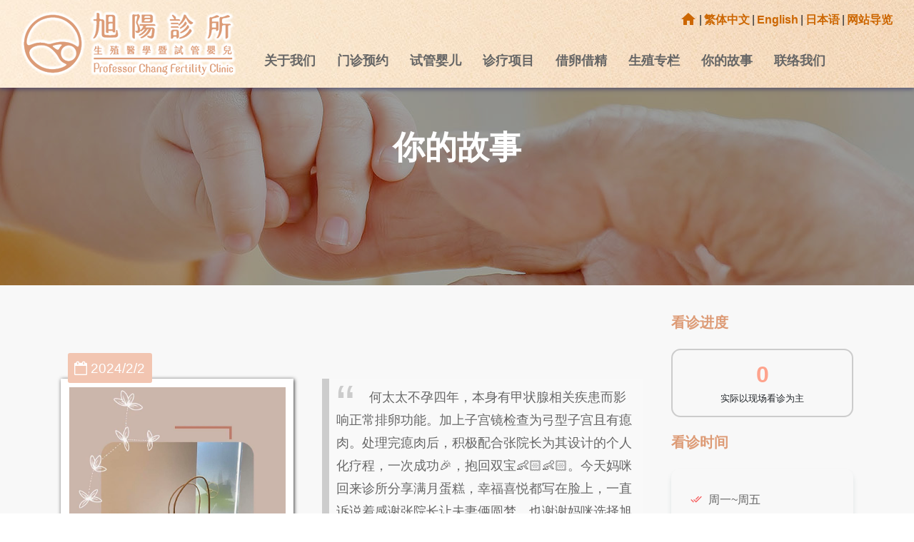

--- FILE ---
content_type: text/html; Charset=UTF-8
request_url: https://www.ivftop.com.tw/cn/yourstory_list.asp
body_size: 15172
content:

<!DOCTYPE html PUBLIC "-//W3C//DTD XHTML 1.0 Transitional//EN" "http://www.w3.org/TR/xhtml1/DTD/xhtml1-transitional.dtd">
<html xmlns="http://www.w3.org/1999/xhtml" itemscope itemtype="https://schema.org/WebSite"><!-- InstanceBegin template="/Templates/ch.dwt" codeOutsideHTMLIsLocked="false" -->
<head>
<!-- Global site tag (gtag.js) - Google Analytics -->
<script async src="https://www.googletagmanager.com/gtag/js?id=G-YTQQL1MZCN"></script>
<script>
  window.dataLayer = window.dataLayer || [];
  function gtag(){dataLayer.push(arguments);}
  gtag('js', new Date());

  gtag('config', 'G-YTQQL1MZCN');
</script>
	<meta http-equiv="Content-Type" content="text/html; charset=utf-8" />
<!-- InstanceBeginEditable name="doctitle" -->
<title>你的故事-訊息總覽：張旭陽教授不孕症暨試管嬰兒中心-旭陽診所</title>
<meta name="Keywords" content="張旭陽,不孕症,試管嬰兒,婦產科,人工生殖,百大良醫,不孕症治療8大名醫,人工授精,精子捐贈,卵子捐贈,禮物嬰兒,單一精蟲顯微授精,誘導排卵,取卵與植入" />
<meta name="Description" content="張旭陽，民國42年生，台灣最早期從事試管嬰兒的醫師，可以稱之為「醫師中的老師」。更榮獲國內知名雜誌評選為百大良醫及不孕症治療八大名醫" />
<!-- InstanceEndEditable -->
	<script type="text/javascript" src="../scripts/jquery-1.7.2.min.js"></script>
	<script type="text/javascript" src="../scripts/transcoding.js"></script>
	<meta name="Keywords" content="張旭陽,不孕症,試管嬰兒,婦產科,人工生殖,百大良醫,不孕症治療8大名醫,人工授精,精子捐贈,卵子捐贈,禮物嬰兒,單一精蟲顯微授精,誘導排卵,取卵與植入" />
	<meta name="Description" content="張旭陽，民國42年生，台灣最早期從事試管嬰兒的醫師，可以稱之為「醫師中的老師」。更榮獲國內知名雜誌評選為百大良醫及不孕症治療八大名醫" />
	<meta name="viewport" content="width=device-width, initial-scale=1.0">
	<link rel="icon" href="../img/favicon.png" type="image/x-icon" />
    <link rel="shortcut icon" href="../img/favicon.png" type="image/x-icon" />	
		
	<!-- Stylesheets -->
    <link href="/css/main_ttl.css?BuildTime=20160518" rel="stylesheet" />
<link href="/Scripts/jquery/plugins/Validform/Validform.css?BuildTime=20160518" rel="stylesheet" />
<script src="/Scripts/jquery/main/1.11.1/jquery_min.js?BuildTime=20160518"></script>
<script src="/Scripts/jquery/ui/jqueryui/1.9.1/jquery-ui_min.js?BuildTime=20160518"></script>
<script src="/Scripts/jquery/plugins/jquery.form.js?BuildTime=20160518"></script>
<script src="/Scripts/jquery/plugins/Validform/Validform.js?BuildTime=20160518"></script>
<script src="/Scripts/jquery/vendor/jquery.ui.widget.js?BuildTime=20160518"></script>
<script src="/Scripts/jquery/plugins/jquery.iframe-transport/jquery.iframe-transport.js?BuildTime=20160518"></script>
<script src="/js/check/initValidform.js?BuildTime=20160518"></script>

	<link rel="stylesheet" href="../css/bootstrap.min.css"/>
	<link rel="stylesheet" href="../css/font-awesome.min.css"/>
	<link rel="stylesheet" href="../css/owl.carousel.min.css"/>
	<link rel="stylesheet" href="../css/nice-select.css"/>
	<link rel="stylesheet" href="../css/magnific-popup.css"/>
	<link rel="stylesheet" href="../css/slicknav.min.css"/>
	<link rel="stylesheet" href="../css/animations.css"/> 
	<!-- Main Stylesheets -->
	<link rel="stylesheet" href="../css/style.css"/>
	<!--[if lt IE 9]>
		<script src="https://oss.maxcdn.com/html5shiv/3.7.2/html5shiv.min.js"></script>
		<script src="https://oss.maxcdn.com/respond/1.4.2/respond.min.js"></script>
	<![endif]-->
<!-- InstanceBeginEditable name="head" -->

<!-- InstanceEndEditable -->
<script>
$(function() {
		// jQuery ready stuff.
	
		$.get('/handler/ajaxdata.asp?action=GetVal&n=' + Math.random(), function(results){
			var OparsedJson = jQuery.parseJSON(results);
			$("#mnum").text(OparsedJson.mnum);
		});	
		
	});
</script>
<!-- Google tag (gtag.js) -->
<script async src="https://www.googletagmanager.com/gtag/js?id=AW-17516788419"></script>
<script>
  window.dataLayer = window.dataLayer || [];
  function gtag(){dataLayer.push(arguments);}
  gtag('js', new Date());

  gtag('config', 'AW-17516788419');
</script>
		
<!-- Google tag (gtag.js) -->
<script async src="https://www.googletagmanager.com/gtag/js?id=AW-17748390064"></script>
<script>
  window.dataLayer = window.dataLayer || [];
  function gtag(){dataLayer.push(arguments);}
  gtag('js', new Date());

  gtag('config', 'AW-17748390064');
</script>
<!-- Event snippet for 點選通話 conversion page
In your html page, add the snippet and call gtag_report_conversion when someone clicks on the chosen link or button. -->
<script>
function gtag_report_conversion(url) {
  var callback = function () {
    if (typeof(url) != 'undefined') {
      window.location = url;
    }
  };
  gtag('event', 'conversion', {
      'send_to': 'AW-17748390064/SSR7CPa4hNAbELDhi49C',
      'value': 1.0,
      'currency': 'TWD',
      'event_callback': callback
  });
  return false;
}
</script>
</head>

<body itemscope itemtype="https://schema.org/MedicalWebPage">
	<!-- Page Preloder -->
	<div id="preloder">
		<div class="loader"></div>
	</div>

	<!-- Header Section -->
<header class="header-section">
		<div class="header-bottom">
			<a href="index.asp" class="site-logo">
				<img src="../img/csy-logo.png" alt="">
			</a>
			<div class="header-info">
				<a href="/cn/"><span class="material-icons">home</span></a>&thinsp;|&thinsp;<a href="../index.asp">繁体中文</a>&thinsp;|&thinsp;<a href="../en/index.asp">English</a>&thinsp;|&thinsp;<a href="../jp/index.asp">日本語</a>&thinsp;|&thinsp;<a href="map.asp">网站导览</a>
			</div>
			<div class="container">
								<ul class="main-menu">
					<li>关于我们
					  <ul class="sub-menu">
                          <li><a href="about_1.asp">中心简介</a></li>
                          <li><a href="about_3.asp">环境介绍</a></li>
                          <li><a href="about_4.asp">医疗团队</a></li>
						</ul>
                    </li>
					<li>门诊预约
					  <ul class="sub-menu">
                          <li><a href="outpatient-time.asp">门诊资讯</a></li>
                          <li><a href="treatment_12.asp">海外医疗</a></li>
                          <li><a href="treatment_13.asp">大陆地区人民申请进入台湾地区就医、随行照料</a></li>
                          <li><a href="treatment_14.asp">港澳居民來台就診時需準備的資料</a></li>
                        </ul>
					</li>
                    <li>试管婴儿
						<ul class="sub-menu">
                            <li><a href="treatment_05.asp">传统试管婴儿(Conventional IVF)</a></li>
                            <li><a href="treatment_06.asp">卵细胞质内单精虫显微注射(ICSI)</a></li>
                            <li><a href="treatment_10.asp">胚胎着床前基因筛检/诊断(PGS/PGD)</a></li>
						</ul>
					</li>

					<li>诊疗项目
						<ul class="sub-menu">
							<li><a href="treatment_01.asp">想孕检查</a></li>
							
                            <li><a href="treatment_04.asp">人工授精</a></li>
                            
                            <li><a href="treatment_07.asp">冰冻生殖细胞</a></li>
                            
                            <li><a href="treatment_09.asp">胚胎植入</a></li>
                            <li><a href="treatment_11.asp">遗传检测</a></li>
                            
						</ul>
					</li>
					<li>借卵借精
						<ul class="sub-menu">
							<li><a href="donation_1.asp">相关法规</a></li>
							<li><a href="donation_2.asp">所需文件</a></li>
						</ul>
					</li>
					<li>生殖专栏
                    <ul class="sub-menu">
          
                    
						
                            <li><a href="health_list.asp?cid=2 ">❐ 一般不孕症建議閱讀</a></li>
          
                    
						
                            <li><a href="health_list.asp?cid=3 ">❐ 人工授精建議閱讀</a></li>
          
                    
						
                            <li><a href="health_list.asp?cid=4 ">❐ 試管嬰兒建議閱讀</a></li>
          
                    
						
                            <li><a href="health_list.asp?cid=10 ">❖ 想孕指南 📖</a></li>
          
                    
						
                            <li><a href="health_list.asp?cid=5 ">❖ 想孕衛教</a></li>
          
                    
						
                            <li><a href="health_list.asp?cid=7 ">❖ 常見Q＆A</a></li>
          
                    
						
                            <li><a href="health_list.asp?cid=9 ">▶ 線上小教室(放映中)</a></li>
          
                    
						
                            <li><a href="health_list.asp?cid=15 ">◊ 好孕故事分享</a></li>
               
                            
                            

						</ul>
					</li>
					<li><a href="yourstory_list.asp">你的故事</a></li>

                    <li><a href="contact.asp">联络我们</a></li>
				</ul> 
			</div>
		</div>
	</header>
	<!-- Header Section end -->
	<!-- InstanceBeginEditable name="content" -->
    <!-- Page top Section -->

	<section class="page-top-section set-bg" data-setbg="../img/top_bg_11d.jpg">
		<div class="container">
			<div class="row">
				<div class="col-lg-7 m-auto text-white">
					<h2>你的故事</h2>
					
				</div>
			</div>
		</div>
	</section>
	<!-- Page top Section end -->
	
    <!-- Classes Details Section -->
	<section class="classes-section spad overflow-hidden">
		<div class="container">
			<div class="row">
				<div class="col-lg-9">
                
               
<div class="newslist" style="margin-top:1.2em;">
	<div class="animatedParent  animateOnce" data-sequence="500">                

							  <div class="row animated bounceInRight delay-1000"  data-id="1">
                              <div class="col-lg-5 ysimg">
                              
                              <span class="stdate"><i class="fa fa-calendar-o" aria-hidden="true"></i> 2024/2/2</span>
                              <div class="polaroid">
                              <img src="/UpFile/1/Image/2024-02/11573244288.jpg" alt="✎ 暖心印記 ✉">
                              
                              
                              <p align="center">
                              ✎ 暖心印記 ✉
                              </p>
                              </div>
                              
                              </div>
                              <div class="col-lg-7">
                              <div class="ystory">
                              <blockquote><p>何太太不孕四年，本身有甲狀腺相關疾患而影響正常排卵功能。</p><p>加上子宮鏡檢查為弓型子宮且有瘜肉。處理完瘜肉後，積極配合張院長為其設計的個人化療程，一次成功🎉，抱回雙寶👶🏻👶🏻。</p><p>今天媽咪回來診所分享滿月蛋糕，幸福喜悅都寫在臉上，一直訴說著感謝張院長讓夫妻倆圓夢，也謝謝媽咪選擇旭陽團隊。</p><p>祝福寶貝們健康平安長大唷❤️</p></blockquote>
                              </div>
                              </div>
                              </div> 
      
							  <div class="row animated bounceInRight delay-1000"  data-id="2">
                              <div class="col-lg-5 ysimg">
                              
                              <span class="stdate"><i class="fa fa-calendar-o" aria-hidden="true"></i> 2024/1/9</span>
                              <div class="polaroid">
                              <img src="/UpFile/1/Image/2024-01/13394966573.jpg" alt="✎ 暖心印記 ✉">
                              
                              
                              <p align="center">
                              ✎ 暖心印記 ✉
                              </p>
                              </div>
                              
                              </div>
                              <div class="col-lg-7">
                              <div class="ystory">
                              <blockquote><p>🎀雙寶盧媽媽的心路歷程🎀</p><p>我終於能從試管中心畢業了。</p><p>前天回去把胚胎銷毀外，</p><p>也送了彌月蛋糕給醫生跟診所，</p><p>並從護理師那邊得到了這隻熊娃娃，</p><p>這隻熊娃娃據說是父母從盧森堡家鄉帶過來，</p><p>帶來診所跟有緣人分享，</p><p>而我竟然接下了這個好運！</p><p>這除了讓我很驚喜外，</p><p>更讓我很感動，</p><p>因為我們第一個無緣的小孩就叫做盧森寶。</p><p>後來的懷孕我也曾經繼續沿用這個名字，</p><p>但是只要是叫盧森寶的，</p><p>我總是留不住，</p><p>於是我就放棄這個小名了。</p><p>所以這個娃娃從盧森堡來，</p><p>真的象徵了我整個試管療程有始有終的結束。</p><p>我很感謝我的醫生：許沛陽醫師。</p><p>在我們有任何問題時，</p><p>他都願意給我們很多專業的意見，</p><p>在我一度需要血液腫瘤科幫忙時，</p><p>也幫我引薦了他的成大醫院老同事緊急加掛幫我看診，</p><p>我先生更是有任何問題都叫我諮詢醫生，</p><p>醫生就像他的定心丸，</p><p>當然也是我的安胎藥。</p><p>婦產科很流行暖男醫生的標籤，</p><p>如果不孕中心也有這種票選的話，</p><p>他應該也可以列在前三名！😆</p><p>雖然我們也曾在多次無理由的失敗下，</p><p>曾經想放棄，</p><p>但就在窮途末路時終於開始成功了。</p><p>整個旭陽診所的護理師們，</p><p>也都親切到我覺得旭陽診所應該是幸福企業😂</p><p>不論是在我準備取卵或是要植入的時候，</p><p>跟她們瞎聊一下，都能讓我很安心♥️</p><p>我們一定都認同未來媽媽這部偶像劇根本拍不出我們十分之一的辛苦，或是心酸。</p><p>但我蠻喜歡他給這條路上的我們一個這麼正向的名字：未來媽媽。</p><p>這條路，有些人能跟我一樣順利畢業，</p><p>但也有些人永遠留校察看，最後就決定休學。</p><p>還走在這條路上的妳，</p><p>千萬要對自己好一點，</p><p>盡可能努力正向💪🏼</p><p>這條路真的不好走，</p><p>我沒法跟你講努力就會成功，</p><p>那當下的我們絕對聽不進去，</p><p>在那當下的我們甚至覺得很刺耳，</p><p>你只能不斷相信有很多人最後有成功，</p><p>而希望自己就是那一個人。</p></blockquote>
                              </div>
                              </div>
                              </div> 
      
							  <div class="row animated bounceInRight delay-1000"  data-id="3">
                              <div class="col-lg-5 ysimg">
                              
                              <span class="stdate"><i class="fa fa-calendar-o" aria-hidden="true"></i> 2023/12/15</span>
                              <div class="polaroid">
                              <img src="/UpFile/1/Image/2023-12/10351550877.jpg" alt="☼徐媽咪 寶寶來簽到 ☼">
                              
                              
                              <p align="center">
                              ☼徐媽咪 寶寶來簽到 ☼
                              </p>
                              </div>
                              
                              </div>
                              <div class="col-lg-7">
                              <div class="ystory">
                              <blockquote><p>徐媽咪一家來報喜</p><p>夫妻倆嘗試懷孕兩年多未果，在 許沛揚副院長 細心的診治下，發現有輸卵管及子宮肌瘤的問題，取卵一次共有23顆卵子，最後冰凍10顆胚胎。</p><p>第一次植入2顆特優胚胎，有懷孕但可惜無心跳。再接再厲準備第二次植入。這次仍然植入2顆優良胚胎，成功懷孕，於今年6月迎接可愛的雙子寶寶👶🏻😍</p><p>雖然第一次植入沒成功，但徐媽咪信任 許沛揚副院長 以及 旭陽團隊 的專業，有了良好的醫病關係同時自己也保持健康的心情，這些都為圓滿求子成功之路大大加分！</p><p>再次恭喜您們，祝福寶貝平安健康長大哦❤️，當然仍然不忘叮嚀大家若婚後有正常的性生活但肚皮仍然沒有動靜就必須尋求專業諮詢。</p></blockquote>
                              </div>
                              </div>
                              </div> 
      
							  <div class="row animated bounceInRight delay-1000"  data-id="4">
                              <div class="col-lg-5 ysimg">
                              
                              <span class="stdate"><i class="fa fa-calendar-o" aria-hidden="true"></i> 2023/12/14</span>
                              <div class="polaroid">
                              <img src="/UpFile/1/Image/2023-12/10340123519.jpg" alt="✎ 暖心印記 ✉">
                              
                              
                              <p align="center">
                              ✎ 暖心印記 ✉
                              </p>
                              </div>
                              
                              </div>
                              <div class="col-lg-7">
                              <div class="ystory">
                              <blockquote><p>🎈好孕分享文🎈</p><p>恭喜洪媽咪小公子滿月囉⋯很開心您們特地寄滿月禮與我們分享得來不易的喜悅，熟睡中的寶寶看起來乖巧又可愛呢😘</p><p>洪氏夫妻不孕一年多，雖然年輕但檢查後發現洪媽咪AMH值低及卵泡數也比同年齡的少，夫妻討論後決定嘗試試管嬰兒治療，</p><p>取卵後第二次植入成功懷孕。</p><p>兩次植入因巧克力囊腫的關係花了不少時間治療，過程中謝謝您們的信任及耐心的配合、等待，祝福您們一切安好，喜樂常伴❤️</p><p>經由洪媽咪的案例我們再次提醒大家，年紀輕的女性朋友也有可能存在 AMH 過低及卵泡少的情形。婚後有正常性生活卻久未懷孕、想保存生育力（凍卵），都可以來門診諮詢喔🥰</p></blockquote>
                              </div>
                              </div>
                              </div> 
      
							  <div class="row animated bounceInRight delay-1000"  data-id="5">
                              <div class="col-lg-5 ysimg">
                              
                              <span class="stdate"><i class="fa fa-calendar-o" aria-hidden="true"></i> 2023/12/4</span>
                              <div class="polaroid">
                              <img src="/UpFile/1/Image/2023-12/15112368815.jpg" alt="☼媽咪 寶寶來簽到 ☼">
                              
                              
                              <p align="center">
                              ☼媽咪 寶寶來簽到 ☼
                              </p>
                              </div>
                              
                              </div>
                              <div class="col-lg-7">
                              <div class="ystory">
                              <blockquote><p>又有爸爸媽媽帶著旭陽寶寶回娘家囉😊</p><p>看著夫妻倆進入療程中有挫折、有歡喜，但一路相互扶持就永遠不會孤單。在秉持著樂觀的態度以及院長專業細心診療，於取卵後解凍植入一個優良胚胎，成功懷孕💕</p><p>旭陽爺爺🌞溫暖的提醒治療中的您「喜樂的心乃是良藥」，愉悅及堅持下去才會有甜美的果實。</p></blockquote>
                              </div>
                              </div>
                              </div> 
      
							  <div class="row animated bounceInRight delay-1000"  data-id="6">
                              <div class="col-lg-5 ysimg">
                              
                              <span class="stdate"><i class="fa fa-calendar-o" aria-hidden="true"></i> 2023/11/27</span>
                              <div class="polaroid">
                              <img src="/UpFile/1/Image/2023-11/10141768515.jpg" alt="✎ 暖心印記 ✉">
                              
                              
                              <p align="center">
                              ✎ 暖心印記 ✉
                              </p>
                              </div>
                              
                              </div>
                              <div class="col-lg-7">
                              <div class="ystory">
                              <blockquote><p>萌萌噠～黃媽咪小寶貝滿月囉🥰🎉</p><p>夫妻倆不孕一年多，曾在他院做過試管嬰兒治療，前年初夫妻輾轉找到張旭陽院長，經診視審慎評估後瞭解問題給予建議，夫妻倆完全的信任託付與專業團隊的努力，幸運地一次取卵、植入成功😊</p><p>如今小寶貝滿月囉，很開心黃媽咪特地回來與我們分享這份喜悅，也祝福您們都平安、健康❤️</p></blockquote>
                              </div>
                              </div>
                              </div> 
      
							  <div class="row animated bounceInRight delay-1000"  data-id="7">
                              <div class="col-lg-5 ysimg">
                              
                              <span class="stdate"><i class="fa fa-calendar-o" aria-hidden="true"></i> 2023/11/23</span>
                              <div class="polaroid">
                              <img src="/UpFile/1/Image/2023-11/09294716044.jpg" alt="☼郭媽咪 寶寶來簽到 ☼">
                              
                              
                              <p align="center">
                              ☼郭媽咪 寶寶來簽到 ☼
                              </p>
                              </div>
                              
                              </div>
                              <div class="col-lg-7">
                              <div class="ystory">
                              <blockquote><p>預存胚胎的重要‼️🍀 郭媽咪一家特地從美國🇺🇸回台來報喜🥳</p><p>可愛的混血三兄弟寶寶👦郭媽咪夫婦年輕時先做試管將胚胎冰存起來末植入。</p><p>多年後回台解凍胚胎植入生下老大</p><p>。老大2歲時想生第二胎，所以解凍當年預存的胚胎植入，幸運的是兩個胚胎都著床，可見當初年輕時冰凍的胚胎品質優良👍。</p><p>今看到小朋友們活潑可愛的模樣，融化了我們的💓。胚胎仍有庫存哦！如果想再接再厲的話，歡迎👏回國來旭陽診所📍</p><p>順帶一提的是，我們的建議及早懷孕仍然是第一選擇；但如果夫妻雙方因為要打拼事業或是想先享有自由甜蜜的生活，或各種原因現在無法懷孕的女性朋友建議可以先預存胚胎日後再解凍植入‼️</p><p>例如您 35 歲預存的胚胎，當您42 歲時想懷孕時，植入的胚胎就是 35 歲時年輕又健康的胚胎，日後生下來的寶寶也相對的健康喔🥰</p></blockquote>
                              </div>
                              </div>
                              </div> 
      
							  <div class="row animated bounceInRight delay-1000"  data-id="8">
                              <div class="col-lg-5 ysimg">
                              
                              <span class="stdate"><i class="fa fa-calendar-o" aria-hidden="true"></i> 2023/11/22</span>
                              <div class="polaroid">
                              <img src="/UpFile/1/Image/2023-11/10351952873.jpg" alt="✎ 暖心印記 ✉">
                              
                              
                              <p align="center">
                              ✎ 暖心印記 ✉
                              </p>
                              </div>
                              
                              </div>
                              <div class="col-lg-7">
                              <div class="ystory">
                              <blockquote><p>蔡媽咪小寶貝 來簽到囉🎉💕</p><p>蔡媽咪因月經週期不規律而不孕1年多，經轉介來旭陽診所尋求協助👍</p><p>經過一次人工授精無效，夫妻倆決定進行成功率較高的試管嬰兒。因有肌腺症的體況，院長建議採分段式-試管療程，並在一次的取卵、植入後成功懷孕，如今夫妻倆圓了為人父母的夢想😘</p><p>在試管嬰兒治療過程中依患者臨床需要可採取分段式治療。先取卵受精形成胚胎冰凍，適當時機再解凍胚胎植入。</p><p>如果有任何疑問歡迎在板上留言或於門診詢問喔～</p></blockquote>
                              </div>
                              </div>
                              </div> 
      
							  <div class="row animated bounceInRight delay-1000"  data-id="9">
                              <div class="col-lg-5 ysimg">
                              
                              <span class="stdate"><i class="fa fa-calendar-o" aria-hidden="true"></i> 2023/11/21</span>
                              <div class="polaroid">
                              <img src="/UpFile/1/Image/2023-11/10341684571.jpg" alt="✎ 暖心印記 ✉">
                              
                              
                              <p align="center">
                              ✎ 暖心印記 ✉
                              </p>
                              </div>
                              
                              </div>
                              <div class="col-lg-7">
                              <div class="ystory">
                              <blockquote><p>💝賀喜-來自北京陳媽咪再度喜獲兩位小寶貝💓</p><p>3年前夫妻倆經親友介紹找到了張旭陽院長，在院長檢查與分析後夫妻倆決定嘗試試管嬰兒治療；在一次取卵、植入成功，並順利受孕迎接小寶貝的到來。</p><p>爾後夫妻倆想為大寶貝添弟妹，於今年初再度回旭陽診所，把之前庫存的剩餘的胚胎植入一顆，於超音波追蹤時發現胚胎自行分裂-成同卵雙胞胎，今兩位小公子已經滿月囉👏🏻👏🏻</p><p>🎉恭喜🎉如今一家五口的陳媽咪，享受育兒的喜悅！並祝福陳媽咪一家平安喜樂唷💕</p></blockquote>
                              </div>
                              </div>
                              </div> 
      
							  <div class="row animated bounceInRight delay-1000"  data-id="10">
                              <div class="col-lg-5 ysimg">
                              
                              <span class="stdate"><i class="fa fa-calendar-o" aria-hidden="true"></i> 2023/11/16</span>
                              <div class="polaroid">
                              <img src="/UpFile/1/Image/2023-11/14481093297.jpg" alt="✎ 暖心印記 ✉">
                              
                              
                              <p align="center">
                              ✎ 暖心印記 ✉
                              </p>
                              </div>
                              
                              </div>
                              <div class="col-lg-7">
                              <div class="ystory">
                              <blockquote><p>謝媽咪帶著彌月蛋糕～分享喜悅囉！</p><p>去年來旭陽時，曾在外院取卵一次、植入兩次皆未能成功懷孕。來本院做試管療程，取卵一次，取到10顆卵子，植入兩個優良胚胎，成功懷孕！</p><p>如今喜獲龍鳳胎寶貝，看著小寶貝我們快要被他們可愛的臉蛋融化啦😍！</p><p>期待妳們闔家一起回娘家，給院長愛的抱抱哦🥰</p><p>再次恭喜你們，也感謝你們選擇旭陽團隊❤️❤️❤️</p></blockquote>
                              </div>
                              </div>
                              </div> 
      
  </div>
</div>          
	<div class="page_box">
		<div class="flickr right">
<div align='center' style='margin-top:2em;'><span class="disableds">总记录数:159,每页:10,页次:1/16</span><br>  <span class="disabled">首　页</span>  <span class="disabled">上一页</span>  <span class="current">1</span>  <a href="/cn/yourstory_list.asp?page=2">2</a>  <a href="/cn/yourstory_list.asp?page=3">3</a>  <a href="/cn/yourstory_list.asp?page=4">4</a>  <a href="/cn/yourstory_list.asp?page=5">5</a>  <a href="/cn/yourstory_list.asp?page=6">6</a>  <a href="/cn/yourstory_list.asp?page=7">7</a>  <a href="/cn/yourstory_list.asp?page=8">8</a>  <a href="/cn/yourstory_list.asp?page=9">9</a>  <a href="/cn/yourstory_list.asp?page=2">下一页</a>  <a href="/cn/yourstory_list.asp?page=16">页　尾</a> <input type="text" size="3" title="請輸入要跳轉到的頁數並按Enter" onkeydown="javascript:if(event.charCode==13||event.keyCode==13){if(!isNaN(this.value)){document.location.href='/cn/yourstory_list.asp?page='+this.value+'';}return false;}" /></div>
</div>
	</div>


	


                 
    
			        
		        </div>
				<!-- 右边区块-->
<script>
window.setInterval(function() {
	$.get('handler/ajaxdata.asp?action=GetVal&n=' + Math.random(), function(results){
		var parsedJson = jQuery.parseJSON(results);
		//console.log(results);
    	$("#mnum").text(parsedJson.mnum);
	})
},20000);
</script>
<div class="col-lg-3 col-md-5 col-sm-8 sidebar">
				  <div class="sb-widget">
                        <h2 class="sb-title">看诊进度</h2>
                        <div class="r-box">
                        <span style="font-size:32px; color:#FEA38D; font-weight:600;" >
                        <div id="mnum">0</div>
                        </span>
                        <div class="clear"></div>
                        <span style="font-size:small">实际以现场看诊为主</span>
                        </div>
                        <div style="margin-bottom:1.2em;"></div>
						<h2 class="sb-title">看诊时间</h2>
						<div class="classes-info">
						  <ul>
								<li><i class="material-icons">done_all</i>周一~周五</li>
								<li><i class="material-icons">alarm_on</i>
                                    <ul>
                                        <li><strong>早上</strong> 10:00 - 12:00</li>
                                        <li><strong>下午</strong> 02:00 - 05:00</li>
                                        <li><strong>晚上</strong> 06:00 - 09:30</li>
                                    </ul>
                              </li>
                              <li><i class="material-icons">done_all</i>周六</li>
								<li><i class="material-icons">alarm_on</i>
                                    <ul>
                                        <li><strong>早上</strong> 10:00 - 12:00</li>
                                    </ul>
                              </li>
								<li><i class="material-icons">person_outline</i><a href="outpatient-time.asp">医师看诊班表请按此</a></li>
						  </ul>
						</div>
				  </div>
                  
<div id="fb-root"></div>
<script async defer crossorigin="anonymous" src="https://connect.facebook.net/zh_TW/sdk.js#xfbml=1&version=v8.0&appId=276983262334273&autoLogAppEvents=1" nonce="jWGH5Uay"></script>
					<div class="sb-widget">
					<h2 class="sb-title">张旭阳 院长 粉丝专页</h2>
						<div class="fb-page" data-href="https://www.facebook.com/ivftop/" data-tabs="timeline" data-width="" data-height="" data-small-header="false" data-adapt-container-width="true" data-hide-cover="false" data-show-facepile="true"><blockquote cite="https://www.facebook.com/ivftop/" class="fb-xfbml-parse-ignore"><a href="https://www.facebook.com/ivftop/">旭阳诊所：孩子是宝，喜气阳阳（张旭阳 教授）</a></blockquote></div>
                  <p>&nbsp;</p>
                  <h2 class="sb-title">许沛扬 副院长 粉丝专页</h2>        
<div class="fb-page" data-href="https://www.facebook.com/obgyn.doc.hpy" data-tabs="timeline" data-width="" data-height="" data-small-header="false" data-adapt-container-width="true" data-hide-cover="false" data-show-facepile="true"><blockquote cite="https://www.facebook.com/obgyn.doc.hpy" class="fb-xfbml-parse-ignore"><a href="https://www.facebook.com/obgyn.doc.hpy">妇产科医生许沛扬 好孕补给站</a></blockquote></div>
				</div>
</div>
                <!-- 右边区块 结束-->
				</div>
		</div>
	</section>
	<!-- Classes Details Section end -->

	
	<!-- InstanceEndEditable -->
    <p class="footertopline"></p> 
    <!-- 交通位置 Sign up Section -->
	<section class="signup-section spad">
		<div class="container" itemscope itemtype="https://schema.org/MedicalBusiness">
			<div class="row">
	<div class="col-lg-6">
		<div class="signup-map">
        <iframe src="https://www.google.com/maps/embed?pb=!1m18!1m12!1m3!1d3681.6173305470747!2d120.30137931541948!3d22.66805193517177!2m3!1f0!2f0!3f0!3m2!1i1024!2i768!4f13.1!3m3!1m2!1s0x346e0505f6fb265d%3A0xa7b61e2cd2489083!2zODEz6auY6ZuE5biC5bem54ef5Y2A5Y2a5oSb5LqM6LevNTgw6Jmf!5e0!3m2!1szh-TW!2stw!4v1590066066850!5m2!1szh-TW!2stw" frameborder="0" style="border:0;" allowfullscreen="" ></iframe>
        </div>
	</div>
	<div class="col-lg-6">
		<div align="center">
			<img src="/img/pcfc_title.png">
            
				<div style="font-size:20px; color:#666; font-weight:600; margin-top:.7em;">
                <span itemprop="address">高雄市左營區博愛二路580號</span>
                </div>
            
			<div style="font-size:16px; color:#DD9B76; font-weight:500; margin-top:.4em;">想孕、冻卵、捐卵、借卵、借精、试管婴儿专业机构</div>
			
            	<div style="font-size:22px; color:#523F3E;font-weight:700; margin-top:.4em;">
                <img src="/img/icon_phone.png" style="margin-right:10px;">
                	<span itemprop="telephone"><a href="tel:07-5508731"><font color="#333333">07-5508731</font></a></span>
                </div>
                <div style="font-size:20px; color:#DD9B76; font-weight:600; margin-top:.4em;">立即来电洽询</div>
            
            	<div style="font-size:16px; color:#523F3E; font-weight:500; margin-top:.4em;">传真: 
                	<span itemprop="faxNumber">07-5508732</span>
                </div>
            
				<div style="font-size:16px; color:#523F3E; font-weight:500; margin-top:.4em;">电子邮箱: 
                <a href="mailto:info@ivftop.com.tw"><font color="#DD9B76"><span itemprop="Email">info@ivftop.com.tw</span></font></a>
                </div>
            
		</div>
	</div>
<time itemprop="openingHours" datetime="Mo,Tu,We,Th,Fr,Sa 9:00-12:00"></time>
<time itemprop="openingHours" datetime="Mo,Tu,We,Th,Fr 14:00-17:00"></time>
<time itemprop="openingHours" datetime="Mo,Tu,We,Th,Fr 18:00-21:00"></time>
</div>
 
		</div>
	</section>
	<!-- Sign up Section end -->

	<!-- Footer Section -->
	<footer class="footer-section">
		<div class="container">
		   <div class="row">

					<div class="col-md-12 text-md-right">
						<div class="copyright"><font color="#B4743A" style="font-weight:500">©2020 旭陽診所. All Rights Reserved. ＊本站所有資訊未經同意禁止轉載＊</font> / 网页设计维护：<a href="https://www.puffy.com.tw/" target="_blank">柏飞科技</a></div>
					</div>
				</div>
			
		</div>
	</footer>
	<!-- Footer Section end -->
     
    <!--<div class="messenger"><img src="../img/icons/fb-messange.png" alt="线上联络"></div>-->
    <div class="phone"><img src="../img/icons/phone.png" alt="服务专线" title="服务专线" ></div>
	<div class="line"><img src="../img/icons/fb.png" alt="FB" title="FB" ></div>
	<div class="wechat"><img src="../img/icons/email.png" alt="email" title="email" ></div>
    <div class="booking"><img src="../img/icons/booking.png" alt="我要预约" title="我要预约"></div>
	<div class="go-top"><img src="../img/icons/up-arrow.png" alt="到最上面" title="到最上面"></div>
	

	<!--====== Javascripts & Jquery ======-->
	<script src="../js/vendor/jquery-3.2.1.min.js"></script>
	<script src="../js/bootstrap.min.js"></script>
	<script src="../js/jquery.slicknav.min.js"></script>
	<script src="../js/owl.carousel.min.js"></script>
	<script src="../js/jquery.nice-select.min.js"></script>
	<script src="../js/jquery-ui.min.js"></script>
	<script src="../js/jquery.magnific-popup.min.js"></script>
	<script src="../js/main.js"></script>
	<script src='../js/css3-animate-it.js'></script>
	</body>
<!-- InstanceEnd --></html>


--- FILE ---
content_type: text/html; Charset=UTF-8
request_url: https://www.ivftop.com.tw/handler/ajaxdata.asp?action=GetVal&n=0.5143934607889957
body_size: 169
content:
{"error":0,"mnum":0,"rnd":"UOBZODT6LLvfMcrImHqv"}

--- FILE ---
content_type: text/css
request_url: https://www.ivftop.com.tw/css/main_ttl.css?BuildTime=20160518
body_size: 5443
content:

.navigation{ padding-left:5px; color:#999999; line-height:28px; }
.left{float: left;}
.tools_box{ border:1px solid #EDECFF; border-bottom:0px; }
.tools_bar{ padding-left:5px; height:45px; background:url(tools_bg.gif) left 0px repeat-x;overflow:hidden;}
.tools_bar ul{margin:0px; padding:0px; list-style:none;}
.tools_bar ul li {float:left;}
.tools_bar .search_box{ float:right; margin:10px 10px 0 0; }
.tools_btn:link,.tools_btn:visited,.tools_btn:active{ color:#4d4d4d; }
.tools_btn{ float:left; display:block; margin:3px 3px 0; padding:0 0 0 6px; height:39px; color:#4d4d4d; font:12px/1.5 arial,verdana; overflow:hidden;}
.tools_btn:hover{ background:url(tools_btn_bg.gif) no-repeat 0 0; }
.tools_btn span{ display:block; padding:0 6px 0 0; background:none;}
.tools_btn:hover span{ background:url(tools_btn_bg.gif) no-repeat right -39px; }
.tools_btn span b{ font-weight:normal; display:block; padding:22px 0 5px; line-height:15px; background:url(tools_icon.gif) 50% -135px no-repeat; }
.tools_btn span b.add{background-position:50% -295px}
.tools_btn span b.all{background-position:50% -135px}
.tools_btn span b.backup{background-position:50% -630px}
.tools_btn span b.remove{background-position:50% -730px}
.tools_btn span b.download{background-position:50% -780px}
.tools_btn span b.refresh{background-position:50% -830px}
.tools_btn span b.import{background-position:50% -215px}
.tools_btn span b.export{background-position:50% -255px}
.tools_btn span b.combine{background-position:50% -335px}
.tools_btn span b.grade{background-position:50% -376px}
.tools_btn span b.delete{background-position:50% -175px}
.tools_btn span b.recover{background-position:50% -680px}
.tools_btn span b.recycle{background-position:50% -415px}
.tools_btn span b.filter{background-position:50% -880px}
.tools_btn span b.common{background-position:50% -930px}
.tools_btn span b.link{background-position:50% -980px}
.tools_btn span b.send{background-position:50% -1030px}
.tools_btn span b.stop{background-position:50% -1080px}
.tools_btn span b.return{background-position:50% -1130px}
.tools_btn span b.recharge{background-position:50% -1180px}
.select_box{ padding:0 10px; _padding:3px 10px 0 10px; height:28px; _height:25px; line-height:27px; border-top:1px solid #EDECFF;  background:url(tools_bg.gif) left -80px repeat-x; overflow:hidden; }
.select_box input{vertical-align:middle;}

select.select,select.select2{ height:22px; line-height:22px; border:1px solid #E1E1E1; color:#7A7A7A; background:#FAFAFA; vertical-align:middle; }
select.select{padding:1px;}
select.select2{padding:2px;}

/* buttom style*/
.onec_btn {
}
[class^="hvr-"] {
	-moz-box-shadow: 0px 7px 10px -7px #8c3503;
	-webkit-box-shadow: 0px 7px 10px -7px #8c3503;
	box-shadow: 0px 7px 10px -7px #8c3503;
	background:-webkit-gradient(linear, left top, left bottom, color-stop(0.05, #F0AD4E), color-stop(1, #f5af23));
	background:-moz-linear-gradient(top, #F0AD4E 5%, #f5af23 100%);
	background:-webkit-linear-gradient(top, #F0AD4E 5%, #f5af23 100%);
	background:-o-linear-gradient(top, #F0AD4E 5%, #f5af23 100%);
	background:-ms-linear-gradient(top, #F0AD4E 5%, #f5af23 100%);
	background:linear-gradient(to bottom, #F0AD4E 5%, #f5af23 100%);
	filter:progid:DXImageTransform.Microsoft.gradient(startColorstr='#F0AD4E', endColorstr='#f5af23',GradientType=0);
	background-color:#F0AD4E;
	-moz-border-radius:10px;
	-webkit-border-radius:10px;
	border-radius:10px;
	display:inline-block;
	cursor:pointer;
	color:#ffffff;
	font-size:14px;
	font-weight:bold;
	padding:2px 6px;
	margin:4px 2px;
	text-decoration:none;
	/* text-shadow:0px 1px 0px #632705;*/
}
[class^="hvr-"] a:link,[class^="hvr-"] a:visited {
	color: #ffffff;
	font-weight: bold;
}
/* buttom style END*/

/**/
.filesFolder_a {
	background-color: #6D8110;
	border: 1px solid #CCCCCC;
	margin: 3px;
	padding: 3px;
}
/**/

input.w50{ width:50px; }
input.w80{ width:80px; }
input.w100{ width:100px; }
input.w120{ width:120px; }
input.w150{ width:150px; }
input.w200{ width:200px; }
input.w250{ width:250px; }
input.w300{ width:300px; }
input.w350{ width:350px; }
input.w400{ width:400px; }
input.w450{ width:450px; }
input.w500{ width:500px; }
.txtInput{ margin-right:5px; padding:0 3px 0 3px; height:22px; line-height:22px; background:#FAFAFA; border:1px solid #D7D7D7; vertical-align:middle; font-size:12px; font-family:'微軟雅黑'; }
.txtInput2{ padding:0 3px 0 3px; height:20px; line-height:20px; background:#FAFAFA; border:1px solid #D7D7D7; vertical-align:middle; font-family:'微軟雅黑'; }
.txtInput3{ padding:0 3px 0 3px; height:80px; width:550px; line-height:20px; background:#FAFAFA; border:1px solid #D7D7D7; vertical-align:middle; font-family:'微軟雅黑'; }
.txtEditor{height:300px; width:750px;}
.txtOther{ padding:0 3px 0 3px; height:300px; width:650px; line-height:20px; background:#FAFAFA; border:1px solid #D7D7D7; vertical-align:middle; font-family:'微軟雅黑'; }
.txtTemp{ padding:0 3px 0 3px; height:300px; width:98%; line-height:20px; background:#FAFAFA; border:1px solid #D7D7D7; vertical-align:middle; font-family:'微軟雅黑'; }
.btnSubmit{ padding:0 10px; height:28px; line-height:28px; color:#6D8110; font-weight:bold; border:1px solid #AED0EA; background:url(btn_bg.gif) 0 -44px repeat-x; cursor:pointer; vertical-align:middle; overflow:hidden; }
.btnSubmit:hover{ background-position:0 -72px;}
.btnSearch{ padding:0 8px; height:24px; line-height:24px; color:#707070; border:1px solid #D7D7D7; background:url(btn_bg.gif) repeat-x; cursor:pointer; vertical-align:middle; overflow:hidden; }
.btnSearch:hover{ background-position:0 -22px; color:#6D8110; }
.btnSelect{ padding:0; border:1px #e1e1e1 solid; color:#707070; cursor:pointer; vertical-align:middle; overflow:hidden; background:url(btn_bg.gif) repeat-x; }
.btnSelect:hover{ background-position:0 -22px; color:#6D8110; }
.btnSelect span.add{ display:block; height:20px; line-height:20px; padding:1px 3px 1px 18px; white-space:nowrap; background:url(tools_icon.gif) 2px -27px no-repeat; }
.btnInput{ margin:auto; padding:0 5px; border:1px #e1e1e1 solid; color:#707070; background:url(btn_bg.gif) repeat-x; cursor:pointer; vertical-align:middle; line-height:24px; height:22px; overflow:hidden; }
a.files{ margin:0 auto; float:left; width:52px; height:22px; overflow:hidden; display:block; border:1px solid #d7d7d7; background:url(upfile_bg.gif) left top no-repeat;text-decoration:none; }
a.files input{ margin-left:-270px; font-size:24px; cursor:pointer; filter:alpha(opacity=0); opacity:0; }
a.files, a.files input{ outline:none;/*ff*/hide-focus:expression(this.hideFocus=true);/*ie*/ }
.uploading{ float:left; background:url(loading.gif) no-repeat left center; padding-left:18px;display:none; line-height:24px; height:24px; color:#333; }

#show_list{margin:0; padding:0;}
#show_list ul{ margin:0; list-style:none; }
#show_list ul li{ float:left; margin-right:10px; text-align:center; *width:111px;}
#show_list ul li .img_box{ margin:5px 5px 5px auto; position:relative; width:100px; height:100px; overflow:hidden; border:3px #efefed solid; cursor:pointer; }
#show_list ul li .img_box.current{ border:3px #f60 solid }
#show_list ul li .img_box img{ width:100px; height:100px; opacity:1; }
#show_list ul li .img_box .remark{ top:80px; left:0px; margin:0; padding:3px 2px; position:absolute; display:block; width:96px; height:94px; overflow:hidden; background:#000; filter:alpha(opacity=50); opacity:0.5; -moz-opacity:0.5; text-align:left; font-family:"微軟雅黑"; }
#show_list ul li .img_box .remark:hover{ top:0px; }
#show_list ul li .img_box .remark i{ color:#fff; font-style:normal; position:relative; line-height:16px; }
#show_list ul li a{ margin:0px 10px 0px 0px; padding:0px;}

.page_box{line-height:30px;height:60px;margin-bottom: 40px;}
.page_box .left{ font-family:"微軟雅黑";}
.page_box .left input{ margin:auto 3px; width:30px; text-align:center; }

.flickr{padding: 0px;margin: 0 25px;text-align: center;font: Verdana 12px;text-align: center;}
.flickr a{
	border: #E6E27F 1px solid;
	padding: 2px 6px;
	background-position: 50% bottom;
	color: #6D8110;
	margin-right: 3px;
	text-decoration: none
}
.flickr a:hover{border: #660 1px solid;background-image: none;color: #fff;background-color: #6D8110}
.meneame a:active{border: #660 1px solid;background-image: none;color: #fff;background-color: #6D8110}
.flickr span.current{
	padding: 2px 6px;
	font-weight: bold;
	color: #CC3399;
	margin-right: 3px;
}
.flickr span.disabled{color: #adaaad;margin-right: 3px;padding: 2px 6px;}

=============================================*/
.msgtable,.form_table{ width:100%; border:1px solid #EDECFF; font-family:Verdana, Geneva, sans-serif; }
.msgtable th{ padding:0.5em; font-weight:700; background:url(tools_bg.gif) left -150px repeat-x; }
.msgtable td{ padding:0.4em; border-bottom:1px solid #F3F3F3; }
.msgtable .tr_odd_bg{ background:#EBF0F6; }
.msgtable .tr_hover_col{ background:#EAEAEA; }

.form-group {border-width: 90%; margin:10px 0;}

.form_table th{padding:5px 8px 5px 0;color:#333;font-weight:700;text-align:right;background:#f9f9f9;}
.form_table td{padding:6px 0 5px 10px;text-align:left;color:#717171;line-height:200%}
.form_table label{ margin-left:10px; padding:7px 0 0; }
.form_table label.attr{color:#1d1d1d}
.form_table label input{ margin-right:5px; vertical-align:middle;}
.form_table span label{ margin:0; padding:0; }
.form_table textarea{font-size:12px;padding:3px;color:#000;border:1px #d2d2d2 solid;vertical-align:middle; font-family:"微軟雅黑";}
.form_table textarea.w350{ width:350px; height:80px;}
.form_table textarea.w400{ width:400px; height:80px;}
.form_table textarea.w450{ width:450px; height:80px;}
.form_table textarea.w500{ width:500px; height:80px;}
.form_table textarea.w550{ width:550px; height:80px;}
.form_table textarea.w350h120{ width:350px; height:120px;}
.form_table textarea.w400h120{ width:400px; height:120px;}
.form_table textarea.w450h120{ width:450px; height:120px;}
.form_table textarea.w500h120{ width:500px; height:120px;}
.form_table textarea.w550h120{ width:550px; height:120px;}
.form_table textarea.w350h150{ width:350px; height:150px;}
.form_table textarea.w400h150{ width:400px; height:150px;}
.form_table textarea.w450h150{ width:450px; height:150px;}
.form_table textarea.w500h150{ width:500px; height:150px;}
.form_table textarea.w550h150{ width:550px; height:150px;}
.form_table textarea.big{ width:700px; height:350px;}
.form_table textarea.big300{ width:700px; height:300px;}
.form_table textarea.bigh850{ width:850px; height:300px;}
.form_table img.operator{ width:12px; height:12px; margin:0 6px; cursor:pointer; vertical-align:bottom; }

.border_table{ border-width:1px; margin:0; background:#fff; }
.border_table th{ border:1px solid #e1e1e1; vertical-align:middle; padding:0px 10px; white-space:nowrap; word-break:keep-all; }
.border_table td{ border:1px solid #e1e1e1; vertical-align:middle; padding:5px 10px 5px; white-space:nowrap; word-break:keep-all; }
.border_table thead th{ color:#333;white-space:nowrap;text-align:center;background:url(tools_bg.gif) repeat-x left -150px; }
.border_table tbody th{padding-right:5px; text-align:right;color:#707070;background-color:#f9f9f9}
.border_table .spec_pic{margin-bottom:5px}
.border_table label{color:#777}
.border_table tr.td_c td{text-align:center}

/*=========================================================*/

.ptd-content-section {
  margin: 15px;
}
.ptd-content .ptd-default-theme {
    -webkit-border-radius: 3px;
    -moz-border-radius: 3px;
    -ms-border-radius: 3px;
    -o-border-radius: 3px;
    border-radius: 3px;
    -webkit-box-shadow: 0 2px 5px 0 rgba(0, 0, 0, .06);
    -moz-box-shadow: 0 2px 5px 0 rgba(0, 0, 0, .06);
    -ms-box-shadow: 0 2px 5px 0 rgba(0, 0, 0, .06);
    -o-box-shadow: 0 2px 5px 0 rgba(0, 0, 0, .06);
    box-shadow: 0 2px 5px 0 rgba(0, 0, 0, .06)
}
.ptd-content  .ptd-default-theme a {
	color: #6D8110;
	text-decoration: none;
}
.ptd-content  .ptd-default-theme a:hover {
	color: #B7C882;
}
.ptd-content .ptd-default-theme .ptd-content {
    -webkit-box-shadow: none;
    -moz-box-shadow: none;
    -ms-box-shadow: none;
    -o-box-shadow: none;
    box-shadow: none
}
.ptd-content .ptd-content__body {
	padding-bottom: 1px;
}
.ptd-content .ptd-content--primary {
    border-top: 3px solid #009688
}
.ptd-content .ptd-content--theme {
    border-top: 3px solid #009688
}
.ptd-content .ptd-content--success {
    border-top: 3px solid #43A047
}
.ptd-content .ptd-content--info {
    border-top: 3px solid #619bf2
}
.ptd-content .ptd-content--warning {
    border-top: 3px solid #F2B53F
}
.ptd-content .ptd-content--danger {
    border-top: 3px solid #C62828
}
.ptd-toolbar .ptd-default-theme .ptd-toolbar-tools {
    font-size: 14px;
    height: 50px;
    max-height: 50px;
}
.ptd-toolbar-tools {
    align-items: center;
    display: flex;
    flex-direction: row;
    font-size: 20px;
    font-weight: 400;
    height: 64px;
    letter-spacing: 0.005em;
    margin: 0;
    max-height: 64px;
    padding: 0 16px;
    width: 100%;
}
.ptd-toolbar .ptd-accent {
    color: rgba(255, 255, 255, 0.87);
}
.ptd-toolbar .ptd-default-theme {
    border-top-left-radius: 3px;
    border-top-right-radius: 3px;
    font-size: inherit;
    min-height: 50px;
    display: block;
    background: #009688
}
.ptd-toolbar .ptd-default-theme .ptd-toolbar-tools {
    max-height: 50px;
    height: 50px;
    font-size: 14px
}
.ptd-toolbar .ptd-default-theme .ptd-toolbar-tools h3 {
    font-size: 14px
}
.ptd-toolbar .ptd-default-theme .ptd-primary {
    background: #009688
}
.ptd-subheader .ptd-default-theme .ptd-primary {
    color: #009688
}
.ptd-toolbar .ptd-default-theme .ptd-accent {
    background: #FF5252
}
.ptd-content .ptd-content--accent {
    border-top: 3px solid #FF5252
}
.ptd-subheader .ptd-default-theme .ptd-accent {
    color: #FF5252
}
.ptd-toolbar .ptd-default-theme .ptd-theme {
    background: #009688
}
.ptd-subheader .ptd-default-theme .ptd-theme {
    color: #009688
}
.ptd-toolbar .ptd-default-theme .ptd-success {
    background: #43A047
}
.ptd-subheader .ptd-default-theme .ptd-success {
    color: #43A047
}
.ptd-toolbar .ptd-default-theme .ptd-info {
    background: #619bf2
}
.ptd-subheader .ptd-default-theme .ptd-info {
    color: #619bf2
}
.ptd-toolbar .ptd-default-theme .ptd-warning {
    background: #F2B53F
}
.ptd-subheader .ptd-default-theme .ptd-warning {
    color: #F2B53F
}
.ptd-toolbar .ptd-default-theme .ptd-danger {
    background: #C62828
}
.ptd-subheader .ptd-default-theme .ptd-danger {
    color: #C62828
}
.ptd-toolbar {
  box-sizing: border-box;
  display: flex;
  flex-direction: column;
  font-size: 20px;
  min-height: 64px;
  position: relative;
  width: 100%;
  z-index: 2;
}
.table {
    max-width: 100%;
}
.table {
    margin-bottom: 20px;
    max-width: 100%;
    width: 100%;
}
table {
    background-color: transparent;
}
table {
    border-collapse: collapse;
    border-spacing: 0;
}
.table > tbody > tr > td, .table > tbody > tr > th, .table > tfoot > tr > td, .table > tfoot > tr > th, .table > thead > tr > td, .table > thead > tr > th {
    padding: 10px;
}
.table > thead > tr > th, .table > tbody > tr > th, .table > tfoot > tr > th, .table > thead > tr > td, .table > tbody > tr > td, .table > tfoot > tr > td {
    border-top: 1px solid #ddd;
    line-height: 1.42857;
    padding: 8px;
    vertical-align: top;
}
.table > tbody > tr:nth-child(2n+1) > td, .table-striped > tbody > tr:nth-child(2n+1) > th {
	background-color: #F7FFED;
}
.table-hover > tbody > tr:hover > td, .table-hover > tbody > tr:hover > th {
	background-color: #EAEEE6;
}


/* breadcrumb */
.bg-slash {
    transition: background-color 0.3s ease 0s;
}
.unit-title-blk {
	margin: 20px auto 0;
    padding: 0 0 25px;
/*    padding: 5px 0;*/
}
.breadcrumb .unit::after {
    border-bottom: 2px solid #999;
    border-right: 2px solid #999;
    content: "";
    display: inline-block;
    height: 8px;
    margin: 0 3px 0 5px;
    transform: rotate(-45deg) translateY(-1px);
    vertical-align: middle;
    width: 8px;
}
.breadcrumb .unit {
    color: #656464;
    font-size: 0.875em;
    line-height: 1.71429em;
    text-decoration: none;
}
.breadcrumb .unit:first-child::before {
   font-family: FontAwesome;
   content: "\f015";
}
.breadcrumb .unit:last-child::after {
    border: medium none;
}

/* breadcrumb END*/

/* ttl_imageslist */
.ttl_imageslist > ul {
  margin-bottom: 0;
}
.ttl_imageslist > ul > li {
	float: left;
	margin-bottom: 15px;
	margin-right: 20px;
	width: 200px;
	list-style-type: none;
}
.ttl_imageslist > ul > li a {
  border: 3px solid #FFF;
  border-radius: 3px;
  display: block;
  overflow: hidden;
  position: relative;
  float: left;
}
.ttl_imageslist > ul > li a > img {
  -webkit-transition: -webkit-transform 0.15s ease 0s;
  -moz-transition: -moz-transform 0.15s ease 0s;
  -o-transition: -o-transform 0.15s ease 0s;
  transition: transform 0.15s ease 0s;
  -webkit-transform: scale3d(1, 1, 1);
  transform: scale3d(1, 1, 1);
  height: 100%;
  width: 100%;
}
.ttl_imageslist > ul > li a:hover > img {
  -webkit-transform: scale3d(1.1, 1.1, 1.1);
  transform: scale3d(1.1, 1.1, 1.1);
}
.ttl_imageslist > ul > li a:hover .ttl_imageslist-poster > img {
  opacity: 1;
}
.ttl_imageslist > ul > li a .ttl_imageslist-poster {
  background-color: rgba(0, 0, 0, 0.1);
  bottom: 0;
  left: 0;
  position: absolute;
  right: 0;
  top: 0;
  -webkit-transition: background-color 0.15s ease 0s;
  -o-transition: background-color 0.15s ease 0s;
  transition: background-color 0.15s ease 0s;
}
.ttl_imageslist > ul > li a .ttl_imageslist-poster > img {
  left: 50%;
  margin-left: -10px;
  margin-top: -10px;
  opacity: 0;
  position: absolute;
  top: 50%;
  -webkit-transition: opacity 0.3s ease 0s;
  -o-transition: opacity 0.3s ease 0s;
  transition: opacity 0.3s ease 0s;
}
.ttl_imageslist > ul > li a:hover .ttl_imageslist-poster {
  background-color: rgba(0, 0, 0, 0.5);
}
.ttl_imageslist .justified-gallery > a > img {
  -webkit-transition: -webkit-transform 0.15s ease 0s;
  -moz-transition: -moz-transform 0.15s ease 0s;
  -o-transition: -o-transform 0.15s ease 0s;
  transition: transform 0.15s ease 0s;
  -webkit-transform: scale3d(1, 1, 1);
  transform: scale3d(1, 1, 1);
  height: 100%;
  width: 100%;
}
.ttl_imageslist .justified-gallery > a:hover > img {
  -webkit-transform: scale3d(1.1, 1.1, 1.1);
  transform: scale3d(1.1, 1.1, 1.1);
}
.ttl_imageslist .justified-gallery > a:hover .ttl_imageslist-poster > img {
  opacity: 1;
}
.ttl_imageslist .justified-gallery > a .ttl_imageslist-poster {
  background-color: rgba(0, 0, 0, 0.1);
  bottom: 0;
  left: 0;
  position: absolute;
  right: 0;
  top: 0;
  -webkit-transition: background-color 0.15s ease 0s;
  -o-transition: background-color 0.15s ease 0s;
  transition: background-color 0.15s ease 0s;
}
.ttl_imageslist .justified-gallery > a .ttl_imageslist-poster > img {
  left: 50%;
  margin-left: -10px;
  margin-top: -10px;
  opacity: 0;
  position: absolute;
  top: 50%;
  -webkit-transition: opacity 0.3s ease 0s;
  -o-transition: opacity 0.3s ease 0s;
  transition: opacity 0.3s ease 0s;
}
.ttl_imageslist .justified-gallery > a:hover .ttl_imageslist-poster {
  background-color: rgba(0, 0, 0, 0.5);
}
.ttl_imageslist .video .ttl_imageslist-poster img {
  height: 48px;
  margin-left: -24px;
  margin-top: -24px;
  opacity: 0.8;
  width: 48px;
}
.ttl_imageslist.dark > ul > li a {
  border: 3px solid #04070a;
}
#protfolio_sec .ttl_imageslist {
  padding-bottom: 80px;
}
/* ttl_imageslist END*/

--- FILE ---
content_type: text/css
request_url: https://www.ivftop.com.tw/Scripts/jquery/plugins/Validform/Validform.css?BuildTime=20160518
body_size: 768
content:
.Validform_checktip{margin-left:8px;line-height:20px;height:20px;overflow:hidden;color:#999;font-size:12px;}
.Validform_right{color:#71b83d;padding-left:20px;background:url(images/right.png) no-repeat left center;}
.Validform_wrong{color:red;padding-left:20px;white-space:nowrap;background:url(images/error.png) no-repeat left center;}
.Validform_loading{padding-left:20px;background:url(images/onLoad.gif) no-repeat left center;}
.Validform_error{background-color:#ffe7e7;}
#Validform_msg{color:#7d8289; font: 12px/1.5 tahoma, arial, \5b8b\4f53, sans-serif; width:280px; -webkit-box-shadow:2px 2px 3px #aaa; -moz-box-shadow:2px 2px 3px #aaa; background:#fff; position:absolute; top:0px; right:50px; z-index:99999; display:none;filter: progid:DXImageTransform.Microsoft.Shadow(Strength=3, Direction=135, Color='#999999');}
#Validform_msg .iframe{position:absolute; left:0px; top:-1px; z-index:-1;}
#Validform_msg .Validform_title{line-height:25px; height:25px; text-align:left; font-weight:bold; padding:0 8px; color:#fff; position:relative; background-color:#000;}
#Validform_msg a.Validform_close:link,#Validform_msg a.Validform_close:visited{line-height:22px; position:absolute; right:8px; top:0px; color:#fff; text-decoration:none;}
#Validform_msg a.Validform_close:hover{color:#cc0;}
#Validform_msg .Validform_info{padding:8px;border:1px solid #000; border-top:none; text-align:left;}

--- FILE ---
content_type: text/css
request_url: https://www.ivftop.com.tw/css/style.css
body_size: 19324
content:
/* =================================
------------------------------------
  Ahana | Yoga HTML Template
  Version: 1.0
 ------------------------------------
 ====================================*/

/*----------------------------------------*/
/* Template default CSS
/*----------------------------------------*/

@import url("https://fonts.googleapis.com/css?family=Open+Sans:400,400i,600,600i,700,700i|Playfair+Display:400,400i,700,700i&display=swap");
@import url("https://fonts.googleapis.com/icon?family=Material+Icons");
html,
body {
	height: 100%;
	font-family: "Microsoft JhengHei", sans-serif;
	-webkit-font-smoothing: antialiased;
	font-smoothing: antialiased;
	font-size: 1.1em;
}

h1,
h2,
h3,
h4,
h5,
h6 {
	margin: 0;
	color: #333333;
	font-weight: 600;
}

h1 {
	font-size: 70px;
}

h2 {
	font-family: "Microsoft JhengHei", serif;
	font-weight: 600;
	font-size: 36px;
}

h3 {
	font-size: 30px;
	color:#DD9B76;
	font-family: "Microsoft JhengHei", serif;
	font-weight: 600;
}

h4 {
	font-size: 25px;
}

h5 {
	font-size: 18px;
}

h6 {
	font-size: 16px;
}

p {
	font-size: 18px;
	color: #666666;
	line-height: 1.8;
}

img {
	max-width: 100%;
}

input:focus,
select:focus,
button:focus,
textarea:focus {
	outline: none;
}

a:hover,
a:focus {
	text-decoration: none;
	outline: none;
}

ul,
ol {
	padding: 0;
	margin: 0;
}
.clear{
	clear:both;
}
.foottopline{
	display:block;
	margin:2em auto;
	width:95%;
	height:6px;
	background:url(../img/dottle.png) repeat-x;
}
.footertopline{
	display:block;
	margin:0 auto 1.2em auto;
	width:95%;
	height:6px;
	background:url(../img/dottle.png) repeat-x;
}
.tt01{
	display:inline-block;
	width:100%;
	background:#F5EEE4;
	border-radius:10px; 
	padding:1em; 
	margin-bottom:.5em; 
	border:#CCC; 
	border-style:solid;
}
.required{
	color: #F66;
	margin-right:6px;
}

.gift ul li{
    position: relative;
    /* padding-left: 29px; */
    margin-bottom: 5px;
    font-size: 16px;
    color: #666666;
}
.gift ul {
    list-style: disc;
}

/*掛號報到進度*/
.r-box {
    display: block;
    height: auto;
	text-align:center;
	padding: 10px 25px 15px;
	border:solid 2px #ccc;
    border-radius: 13px;
}

.r-box-text {
    margin-left: 2.1em;
    margin-top: -0.8em;
	text-align:center;
    font-size: 42px;
    font-weight: 600;
    color: #663300;
}
.ysimg {
	width:100%;
	margin:2em 0 0em 0;
	}
.ysimg p {
	font-size:1em;
	font-weight:400;
	color:#DD9B76; 
	/*position:absolute;*/
	left:1.2em; 
	bottom:0em;
	padding:.3em;
	/*width:86%;*/

}
.stdate {
	margin:0.5em;
	padding:0.5em;
	background-color:#f2c5b1;
	color:#fff;
	border-radius:3px;	
}
.polaroid {
    background:#fff;/*Change this to a background image or remove*/
    border:solid #fff;
    border-width:.6em .6em 0em .6em;
    box-shadow:1px 1px 10px #333;/* Standard blur at 5px. Increase for more depth */
    -webkit-box-shadow:1px 1px 5px #333;
    -moz-box-shadow:1px 1px 5px #333;
    /*height:200px; Set to height of your image or desired div*/
    width:100%;/*Set to width of your image or desired div*/
	
}
.ystory blockquote {
    background: #f9f9f9;
    border-left: 10px solid #ccc;
    margin: 3.5em 10px 0 10px;
    padding: .5em 10px;
    /*quotes: "\201C""\201D""\2018""\2019";*/
	quotes: "\201C""\201C""\201C""\201C";
}
.ystory blockquote:before {
    color: #ccc;
    content: open-quote; 
    font-size: 4em;
    line-height: .1em;
    margin-right: .25em;
    vertical-align: -.4em;
}
.ystory blockquote p {
    display: inline;
}
.imgradius {

	border-radius: 10px;

}
.imgradius2 {

	border-radius: 40px;

}
#clinic_2l {
	display:none;
}
.main-menu li {
	color: #666;
	font-size: 18px;
	font-weight: 600;
}
@media (max-width: 991px) {
#clinic_2l {
	display:block;
}
#clinic_2r {
	display:none;
}
}
/*
@media (min-width: 1200px) {
	.container {
		max-width: 1200px;
	}
}
*/
/* 新聞news
--------------------------------------------------------------------------------------------------------------- */
 .list-date {
    background: #666;
    box-sizing: border-box;
    display: inline;
    float: left;
    font-weight: 700;
    margin: 15px 5% 20px 0;
    overflow: hidden;
    padding: 3px;
    text-align: center;
    width: 15%;
}

.list-date .list-dayname {
    background: #fff;
    color: #666;
    display: block;

    letter-spacing: .5px;
    padding: 3px;
    text-align: center;
    text-transform: uppercase;
}

.list-date .list-daynumber {
    color: #fff;
    display: block;
    font-size: 15px;
    line-height: 1.6;
    text-align: center;
    width: 100%;
}


.news {
	display: inline-block;
	width:100%;
	padding:1em;
/*	background-color:#FFF;
	border-radius:10px;*/
	
}
.news-zone{
	display:block;
	width:100%;
	vertical-align:top;
/*	height:500px;
	overflow-y: scroll;*/
}
.news-zone > ul li{
	display: block;
	width:100%;
	border-bottom:dotted 1px #666;
	text-align:left;
		
}
.news-zone ul li i {
	position: absolute;
	left: 0;
	top: 6px;
	color: #f65d5d;
	font-size: 16px;
}
.news-zone-box {
	display:block;
	float:left;
	position: relative;
	width:18px;
	height:18px;
	left: 0;
	top: 12px;
	background-color:#FEA38D;
	border-radius:2px;
	margin-right:12px;
}
.news-zone-text{
	display:block;
	width:90%;
}
.news-zone-text p{
	line-height:1.3em;

}
.more{
	display: inline-block;
	padding: 2px 10px 2px;
	background-color:#DD9B76;
	border-radius:8px;
	color:#FFF;
	font-size:12px;
}
.more:hover{
	background-color:#666;
	color:#fff;
}

.newslist{
	display:block;
	width:100%;
}

.newslist ul{
	margin-left:-30px;
}
.newslist > ul li{
	display: block;
	width:100%;
	
	border-bottom:dotted 1px #666;
	text-align:left;	
}

.newslist a:link{
	padding:1em;
	background-color: transparent;
}
.newslist a:hover{
	background-color:#E4E4E4;
}
.newslist a:active{
	background-color:transparent;
}
.newslist a:visited{
	background-color:transparent;
}

.newslist ul li a{
	color: #666666;
}



/*---------------------
   Helper CSS
 -----------------------*/

.section-title {
	text-align: center;
	margin-bottom: 15px;
}

.section-title img {
	margin-bottom: 15px;
}

.section-title h2 {
	font-weight: 600;
	font-size: 38px;
	color:#DD9B76;
	font-family: "Microsoft JhengHei", serif;
	text-transform: uppercase;
}

.section-title p {
	padding-top: 15px;
	margin-bottom: 0;
}

.set-bg {
	background-repeat: no-repeat;
	background-size: cover;
	background-position: top center;
}

.spad {
	padding-top: 40px;
	padding-bottom: 30px;
}

.text-white h1,
.text-white h2,
.text-white h3,
.text-white h4,
.text-white h5,
.text-white h6,
.text-white p,
.text-white span,
.text-white li,
.text-white a {
	color: #fff;
}

.bg-g-1,
.site-pagination a.active,
.site-pagination a:hover,
.review-section:after,
.search-model:after,
.back-to-top {
	background: -o-linear-gradient(305deg, #DD9C76 0%, #DC9B76 100%);
	background: linear-gradient(145deg, #DD9C76 0%, #DC9B76 100%);
	filter: progid:DXImageTransform.Microsoft.gradient(startColorstr="#DD9C76", endColorstr="#DC9B76", GradientType=1);
}

.page-top-section:after{
	background:rgba(0,0,0,0.4);
}
.go-top{
    background: -o-linear-gradient(305deg, #DD9C76 0%, #DC9B76 100%);
	background: linear-gradient(145deg, #DD9C76 0%, #DC9B76 100%);
	filter: progid:DXImageTransform.Microsoft.gradient(startColorstr="#DD9C76", endColorstr="#DC9B76", GradientType=1);
}
.booking{
    background: -o-linear-gradient(305deg, #DD9C76 0%, #DC9B76 100%);
	background: linear-gradient(145deg, #DD9C76 0%, #DC9B76 100%);
	filter: progid:DXImageTransform.Microsoft.gradient(startColorstr="#DD9C76", endColorstr="#DC9B76", GradientType=1);
}
.messenger{
    background: -o-linear-gradient(305deg, #DD9C76 0%, #DC9B76 100%);
	background: linear-gradient(145deg, #DD9C76 0%, #DC9B76 100%);
	filter: progid:DXImageTransform.Microsoft.gradient(startColorstr="#DD9C76", endColorstr="#DC9B76", GradientType=1);
}
.phone{
    background: -o-linear-gradient(305deg, #DD9C76 0%, #DC9B76 100%);
	background: linear-gradient(145deg, #DD9C76 0%, #DC9B76 100%);
	filter: progid:DXImageTransform.Microsoft.gradient(startColorstr="#DD9C76", endColorstr="#DC9B76", GradientType=1);
}
.line {
    background: -o-linear-gradient(305deg, #DD9C76 0%, #DC9B76 100%);
	background: linear-gradient(145deg, #DD9C76 0%, #DC9B76 100%);
	filter: progid:DXImageTransform.Microsoft.gradient(startColorstr="#DD9C76", endColorstr="#DC9B76", GradientType=1);
}
.wechat{
    background: -o-linear-gradient(305deg, #DD9C76 0%, #DC9B76 100%);
	background: linear-gradient(145deg, #DD9C76 0%, #DC9B76 100%);
	filter: progid:DXImageTransform.Microsoft.gradient(startColorstr="#DD9C76", endColorstr="#DC9B76", GradientType=1);
}
.bg-g-2,
.infor-form button,
.site-btn.sb-line-gradient,
.site-btn.sb-gradient {
	background: -o-linear-gradient(305deg, #fdb07d 0%, #f65d5d 100%);
	background: linear-gradient(145deg, #fdb07d 0%, #f65d5d 100%);
	filter: progid:DXImageTransform.Microsoft.gradient(startColorstr="#fdb07d", endColorstr="#f65d5d", GradientType=1);
}

/*---------------------
  Commom elements
-----------------------*/

/* buttons */

.site-btn {
	display: inline-block;
	border: none;
	font-size: 16px;
	font-weight: 600;
	min-width: 80px;
	padding: 14px 20px;
	border-radius: 50px;
	text-transform: uppercase;
	color: #fff;
	line-height: normal;
	cursor: pointer;
	text-align: center;
	letter-spacing: 1px;
}

.site-btn:hover {
	color: #fff;
}

.site-btn.sb-white {
	background: #fff;
	color: #f65d5d;
}

.site-btn.sb-gradient {
	color: #fff;
	padding: 13px 29px;
	position: relative;
	-webkit-transition: all 0.4s;
	-o-transition: all 0.4s;
	transition: all 0.4s;
	z-index: 1;
}

.site-btn.sb-gradient::after {
	content: "";
	position: absolute;
	width: calc(100% - 4px);
	height: calc(100% - 4px);
	top: 2px;
	left: 2px;
	border-radius: 80px;
	background: #fff;
	z-index: -1;
	opacity: 0;
	filter: alpha(opacity=0);
	-webkit-transition: all 0.4s;
	-o-transition: all 0.4s;
	transition: all 0.4s;
}

.site-btn.sb-gradient:hover {
	color: #f65d5d;
}

.site-btn.sb-gradient:hover:after {
	opacity: 1;
	filter: alpha(opacity=100);
}

.site-btn.sb-line-gradient {
	color: #f65d5d;
	padding: 13px 29px;
	position: relative;
	-webkit-transition: all 0.4s;
	-o-transition: all 0.4s;
	transition: all 0.4s;
	z-index: 1;
}

.site-btn.sb-line-gradient::after {
	content: "";
	position: absolute;
	width: calc(100% - 4px);
	height: calc(100% - 4px);
	top: 2px;
	left: 2px;
	border-radius: 80px;
	background: #fff;
	z-index: -1;
	opacity: 1;
	filter: alpha(opacity=100);
	-webkit-transition: all 0.4s;
	-o-transition: all 0.4s;
	transition: all 0.4s;
}

.site-btn.sb-line-gradient:hover {
	color: #fff;
}

.site-btn.sb-line-gradient:hover:after {
	opacity: 0;
	filter: alpha(opacity=0);
}

/* Preloder */

#preloder {
	position: fixed;
	width: 100%;
	height: 100%;
	top: 0;
	left: 0;
	z-index: 999999;
	background: #000;
}

.loader {
	width: 40px;
	height: 40px;
	position: absolute;
	top: 50%;
	left: 50%;
	margin-top: -13px;
	margin-left: -13px;
	border-radius: 60px;
	animation: loader 0.8s linear infinite;
	-webkit-animation: loader 0.8s linear infinite;
}

@keyframes loader {
	0% {
		-webkit-transform: rotate(0deg);
		transform: rotate(0deg);
		border: 4px solid #f44336;
		border-left-color: transparent;
	}
	50% {
		-webkit-transform: rotate(180deg);
		transform: rotate(180deg);
		border: 4px solid #673ab7;
		border-left-color: transparent;
	}
	100% {
		-webkit-transform: rotate(360deg);
		transform: rotate(360deg);
		border: 4px solid #f44336;
		border-left-color: transparent;
	}
}

@-webkit-keyframes loader {
	0% {
		-webkit-transform: rotate(0deg);
		border: 4px solid #f44336;
		border-left-color: transparent;
	}
	50% {
		-webkit-transform: rotate(180deg);
		border: 4px solid #673ab7;
		border-left-color: transparent;
	}
	100% {
		-webkit-transform: rotate(360deg);
		border: 4px solid #f44336;
		border-left-color: transparent;
	}
}

/*------------------
  Header section
---------------------*/

.header-section {
	position: fixed;
	width: 100%;
	top: 0;
	left: 0;
	z-index: 99;
	background: #EDC59A url(../img/top-bg.jpg) repeat-x center;
	-webkit-box-shadow: 0px 3px 5px rgba(20%,20%,40%,0.5);
	-moz-box-shadow: 0px 3px 5px rgba(20%,20%,40%,0.5);
	box-shadow: 0px 3px 5px rgba(20%,20%,40%,0.5);
	padding-bottom:15px;
}

.header-top {
	padding: 0 80px;
	background: #fff;
}

@media only screen and (min-width: 992px) and (max-width: 1200px) {
	.header-top {
		padding: 0 30px;
	}

}

@media only screen and (min-width: 768px) and (max-width: 991px),
only screen and (min-width: 576px) and (max-width: 767px),
(max-width: 576px) {
	.header-top {
		padding: 0 10px;
	}

}

.ht-left {
	float: left;
}

.ht-right {
	float: right;
}

.header-info {
	display: -webkit-inline-box;
	display: -ms-inline-flexbox;
	display: inline-flex;
	float: right;
	font-size:smaller;
}
.header-info a{
	color:#CC6600;
	font-weight:600;
}


@media only screen and (min-width: 768px) and (max-width: 991px) {
	


}

.header-info:last-child {
	margin-right: 0;
}

.header-info i {
	font-size: 17px;
	color: #f65d5d;
	margin-right: 10px;
	position: relative;
	top: 4px;
}

.header-info p {
	color: #333333;
	margin-bottom: 0;
}

.site-logo {
	float: left;
	position: relative;
	z-index: 9;
}

.header-bottom {
	padding: 15px 30px 0;
}

@media only screen and (min-width: 992px) and (max-width: 1200px) {
	.header-bottom {
		padding: 15px 30px 0;
	}

}

@media only screen and (min-width: 768px) and (max-width: 991px),
only screen and (min-width: 576px) and (max-width: 767px),
(max-width: 576px) {
	.header-bottom {
		padding: 15px 15px 0;
	}
	
}

.header-bottom .hb-right {
	float: right;
	padding-top: 15px;
}

.header-bottom .hb-switch {
	display: inline-block;
	margin-left: 20px;
	cursor: pointer;
}

.language-select {
	position: relative;
	padding-top: 2px;
	z-index: 99;
	border: none;
	line-height: normal;
	height: 22px;
	padding-left: 0;
	padding-right: 25px;
}

.language-select .current {
	font-size: 16px;
}

.language-select:after {
	margin-top: -1px;
}

.language-select .list {
	left: auto;
	right: 0;
	top: 30px;
}

.main-menu {
	list-style: none;
	text-align: center;
	padding-top: 55px;
/*--float: right;--*/
}

@media only screen and (min-width: 768px) and (max-width: 991px),
only screen and (min-width: 576px) and (max-width: 767px),
(max-width: 576px) {
	.main-menu {
		display: none;
	}
	.main-menu li {
		margin-right: 5px;
	}
	.ystory blockquote {
    background: #f9f9f9;
    border-left: 10px solid #ccc;
    margin: 1em 10px;
    padding: .5em 10px;
    /*quotes: "\201C""\201D""\2018""\2019";*/
	quotes: "\201C""\201C""\201C""\201C";
}

}

.main-menu li {
	display: inline-block;
	margin-right: 25px;
	position: relative;
}




@media only screen and (min-width: 992px) and (max-width: 1200px) {
	.main-menu li {
		margin-right: 7px;
	}
		
}

.main-menu li:last-child {
	margin-right: 0;
}

.main-menu li>a {
	display: block;
	padding-bottom: 5px;
	font-weight: 600;
	text-transform: uppercase;
	color: #666;
	font-size: 18px;
}

.main-menu li>a.active {
	border-bottom: 2px solid #DC9B76;
}

.main-menu li:hover .sub-menu {
	visibility: visible;
	opacity: 1;
	margin-top: 20px;
}

.main-menu .sub-menu {
	position: absolute;
	list-style: none;
	width: 260px;
	left: 0;
	top: 100%;
	padding: 25px 10px 24px 30px;
	visibility: hidden;
	opacity: 0;
	margin-top: 50px;
	background: #fff;
	z-index: 99;
	text-align: left;
	-webkit-transition: 0.4s;
	-o-transition: 0.4s;
	transition: 0.4s;
}

.main-menu .sub-menu:after {
	position: absolute;
	content: "";
	width: 100%;
	height: 20px;
	left: 0;
	top: -20px;
}

.main-menu .sub-menu li {
	display: block;
	margin-bottom: 10px;
}

.main-menu .sub-menu li:last-child {
	margin-bottom: 0;
}

.main-menu .sub-menu li a {
	font-size: 16px;
	color: #666666;
	text-transform: none;
	font-weight: 400;
	position: relative;
	-webkit-transition: 0.4s;
	-o-transition: 0.4s;
	transition: 0.4s;
}

.main-menu .sub-menu li a::after {
	position: absolute;
	content: "";
	width: 5px;
	height: 5px;
	left: 0;
	top: 10px;
	border-radius: 50px;
	background: #f65d5d;
	opacity: 0;
	-webkit-transition: 0.4s;
	-o-transition: 0.4s;
	transition: 0.4s;
}

.main-menu .sub-menu li a:hover {
	padding-left: 10px;
}

.main-menu .sub-menu li a:hover::after {
	opacity: 1;
}

.slicknav_menu {
	display: none;
	position: absolute;
	width: 100%;
	top: 13px;
	background: transparent;
	z-index: 99;
}

@media only screen and (min-width: 768px) and (max-width: 991px) {
	.slicknav_menu {
		display: block;
		/*top: 70px;*/
	}
}

@media only screen and (min-width: 576px) and (max-width: 767px),
(max-width: 576px) {
	.slicknav_menu {
		display: block;
	}


}

.slicknav_nav {
	background: #333;
}

.slicknav_btn {
	position: relative;
	
}

@media only screen and (min-width: 768px) and (max-width: 991px) {
	.slicknav_btn {
		position: relative;
		top: 0;
		background: -o-linear-gradient(305deg, #f65d5d 0%, #fdb07d 100%);
		background: linear-gradient(145deg, #f65d5d 0%, #fdb07d 100%);
		filter: progid:DXImageTransform.Microsoft.gradient(startColorstr="#f65d5d", endColorstr="#fdb07d", GradientType=1);
	}
}

@media only screen and (min-width: 576px) and (max-width: 767px),
(max-width: 576px) {
	.slicknav_btn {
		background: -o-linear-gradient(305deg, #f65d5d 0%, #fdb07d 100%);
		background: linear-gradient(145deg, #f65d5d 0%, #fdb07d 100%);
		filter: progid:DXImageTransform.Microsoft.gradient(startColorstr="#f65d5d", endColorstr="#fdb07d", GradientType=1);
	}
}

.messenger {
	display: none;
	position: fixed;
	width: 49px;
	height: 49px;
	right: 55px;
	bottom: 230px;
	text-align: center;
	-webkit-box-align: center;
	-ms-flex-align: center;
	align-items: center;
	-webkit-box-pack: center;
	-ms-flex-pack: center;
	justify-content: center;
	border-radius: 50%;
	cursor: pointer;
	z-index: 999;
}

.phone {
	display: none;
	position: fixed;
	width: 49px;
	height: 49px;
	right: 30px;
	bottom: 340px;
	text-align: center;
	-webkit-box-align: center;
	-ms-flex-align: center;
	align-items: center;
	-webkit-box-pack: center;
	-ms-flex-pack: center;
	justify-content: center;
	border-radius: 50%;
	cursor: pointer;
	z-index: 999;
}

.line {
	display: none;
	position: fixed;
	width: 49px;
	height: 49px;
	right: 30px;
	bottom: 285px;
	text-align: center;
	-webkit-box-align: center;
	-ms-flex-align: center;
	align-items: center;
	-webkit-box-pack: center;
	-ms-flex-pack: center;
	justify-content: center;
	border-radius: 50%;
	cursor: pointer;
	z-index: 999;
}

.wechat {
	display: none;
	position: fixed;
	width: 49px;
	height: 49px;
	right: 30px;
	bottom: 230px;
	text-align: center;
	-webkit-box-align: center;
	-ms-flex-align: center;
	align-items: center;
	-webkit-box-pack: center;
	-ms-flex-pack: center;
	justify-content: center;
	border-radius: 50%;
	cursor: pointer;
	z-index: 999;
}

.booking {
	display: none;
	position: fixed;
	width: 49px;
	height: 49px;
	right: 30px;
	bottom: 175px;
	text-align: center;
	-webkit-box-align: center;
	-ms-flex-align: center;
	align-items: center;
	-webkit-box-pack: center;
	-ms-flex-pack: center;
	justify-content: center;
	border-radius: 50%;
	cursor: pointer;
	z-index: 999;
}
.go-top {
	display: none;
	position: fixed;
	width: 49px;
	height: 49px;
	right: 30px;
	bottom: 120px;
	text-align: center;
	-webkit-box-align: center;
	-ms-flex-align: center;
	align-items: center;
	-webkit-box-pack: center;
	-ms-flex-pack: center;
	justify-content: center;
	border-radius: 50%;
	cursor: pointer;
	z-index: 999;
}

@media only screen and (min-width: 576px) and (max-width: 767px),
(max-width: 576px) {
	.messenger {
		right: 40px;
		bottom: 212px;
	}
	.phone {
		right: 30px;
		bottom: 333px;
	}
	.line {
		right: 30px;
		bottom: 272px;
	}
	.wechat {
		right: 30px;
		bottom: 212px;
	}
	.booking {
		right: 30px;
		bottom: 151px;
	}
	.go-top {
		right: 30px;
		bottom: 90px;
	}
	
}

/*------------------
    Infor Model
---------------------*/

.infor-model-warp {
	display: none;
	position: fixed;
	height: 100%;
	width: 100%;
	left: 0;
	top: 0;
	z-index: 9999;
	overflow: hidden;
	-webkit-transition: all 0.4s;
	-o-transition: all 0.4s;
	transition: all 0.4s;
}

.infor-model-warp.active {
	display: block;
}

.infor-model-warp.active .infor-model {
	-webkit-transform: translateX(0%);
	-ms-transform: translateX(0%);
	transform: translateX(0%);
}

.infor-model {
	margin-left: auto;
	padding: 20px 73px;
	width: 525px;
	height: 100%;
	text-align: center;
	background: #fff;
	-webkit-box-shadow: 15px 0px 32px rgba(72, 105, 114, 0.4);
	box-shadow: 15px 0px 32px rgba(72, 105, 114, 0.4);
	-webkit-transform: translateX(110%);
	-ms-transform: translateX(110%);
	transform: translateX(110%);
	-webkit-transition: all 0.4s;
	-o-transition: all 0.4s;
	transition: all 0.4s;
}

@media only screen and (min-width: 576px) and (max-width: 767px),
(max-width: 576px) {
	.infor-model {
		width: 100%;
		overflow-y: auto;
		display: block !important;
		padding: 70px 70px 20px;
	}
}

@media (max-width: 576px) {
	.infor-model {
		padding: 70px 20px 20px;
	}


}

.infor-close {
	position: absolute;
	right: 70px;
	top: 55px;
	font-size: 23px;
	color: #9999;
	cursor: pointer;
	padding: 5px;
}

@media (max-width: 576px) {
	.infor-close {
		right: 30px;
		top: 25px;
	}
}

.infor-head {
	margin-bottom: 10px;
}

.infor-logo {
	display: block;
	margin-bottom: 50px;
}

.insta-imgs {
	display: block;
	margin: 0 -5px 80px;
	padding-top: 20px;
	overflow: hidden;
}

.insta-imgs .insta-item {
	width: 33.333333%;
	float: left;
	padding: 0 5px;
	margin-bottom: 10px;
}

.insta-imgs .insta-item img {
	min-width: 100%;
}

.insta-imgs .insta-item:hover .insta-hover {
	top: calc(50% - 25px);
	opacity: 1;
	filter: alpha(opacity=100);
}

.insta-imgs .insta-item:hover .insta-img:after {
	opacity: 0.9;
	filter: alpha(opacity=90);
}

.insta-imgs .insta-img {
	border-radius: 7px;
	overflow: hidden;
	position: relative;
}

.insta-imgs .insta-img:after {
	position: absolute;
	content: "";
	width: 100%;
	height: 100%;
	left: 0;
	top: 0;
	background: #f65d5d;
	background: -o-linear-gradient(305deg, #f65d5d 0%, #fdb07d 100%);
	background: linear-gradient(145deg, #f65d5d 0%, #fdb07d 100%);
	filter: progid:DXImageTransform.Microsoft.gradient(startColorstr="#f65d5d", endColorstr="#fdb07d", GradientType=1);
	opacity: 0;
	filter: alpha(opacity=0);
	-webkit-transition: all 0.4s;
	-o-transition: all 0.4s;
	transition: all 0.4s;
}

.insta-imgs .insta-hover {
	position: absolute;
	top: calc(50% - 50px);
	left: 0;
	width: 100%;
	text-align: center;
	opacity: 0;
	filter: alpha(opacity=0);
	z-index: 99;
	-webkit-transition: all 0.4s;
	-o-transition: all 0.4s;
	transition: all 0.4s;
}

.insta-imgs .insta-hover i {
	font-size: 24px;
	color: #fff;
}

.insta-imgs .insta-hover p {
	color: #fff;
	margin-bottom: 0;
}

.infor-form {
	max-width: 300px;
	margin: 0 auto 40px;
	position: relative;
}

.infor-form input {
	width: 100%;
	height: 49px;
	font-size: 14px;
	padding-left: 29px;
	padding-right: 60px;
	border: 1px solid #e6e6e6;
	background: #fafafa;
	border-radius: 90px;
}

.infor-form button {
	position: absolute;
	width: 49px;
	height: 49px;
	right: 0;
	top: 0;
	border-radius: 50%;
	border: none;
}

.insta-social a {
	color: #666666;
	margin-right: 15px;
}

.insta-social a:last-child {
	margin-right: 0;
}

/*------------------
  Header section 幻燈片
---------------------*/

.hero-section {
	position: relative;
	background-color:#999;
	/*--background:url(../img/hero-slider/3.jpg) center no-repeat;--*/
	background-size: cover;
	max-height: 650px;
	height: 100%;
	padding-top: 100px;
}

@media only screen and (min-width: 992px) and (max-width: 1200px) {
	.hero-section {
	position: relative;
	background-color:#999;
	/*--background:url(../img/hero-slider/3.jpg) center no-repeat;--*/
	background-size: cover;
	max-height: 480px;
	height: 100%;
	padding-top: 100px;
}
}

@media only screen and (min-width: 768px) and (max-width: 991px) {
.hero-section {
	position: relative;
	background-color:#999;
	/*--background:url(../img/hero-slider/3.jpg) center no-repeat;--*/
	background-size: cover;
	max-height: 450px;
	height: 100%;
	padding-top: 0px;
}
}
@media only screen and (min-width: 576px) and (max-width: 768px) {
	.hero-section {
	position: relative;
	background-color:#999;
	/*--background:url(../img/hero-slider/3.jpg) center no-repeat;--*/
	background-size: cover;
	max-height: 400px;
	height: 100%;
	padding-top: 0px;
}
}

.hero-social-warp {
	padding-top: 100px;
	position: absolute;
	height: 100%;
	left: 0;
	top: 0;
	display: -webkit-box;
	display: -ms-flexbox;
	display: flex;
	-moz-justify-content: center;
	-ms-justify-content: center;
	-webkit-box-pack: center;
	justify-content: center;
	-ms-flex-pack: center;
	-moz-align-items: center;
	-ms-align-items: center;
	-webkit-box-align: center;
	-ms-flex-align: center;
	align-items: center;
	z-index: 55;
}



.hero-social {
	padding-left: 35px;
}

.hero-social a {
	display: block;
	color: #fff;
	width: 100%;
	font-size: 18px;
	margin-bottom: 20px;
	opacity: 0.5;
	filter: alpha(opacity=50);
}

.hero-social a:hover {
	opacity: 1;
	filter: alpha(opacity=100);
}

.hero-social a:last-child {
	margin-bottom: 0;
}

.hero-social a i {
	-webkit-transform: rotate(-90deg);
	-ms-transform: rotate(-90deg);
	transform: rotate(-90deg);
}

.arrow-buttom {
	position: absolute;
	left: 50%;
	bottom: 31px;
	z-index: 99;
}

.hero-slider {
	height: 100%;
}

.hero-slider .owl-stage-outer,
.hero-slider .owl-stage,
.hero-slider .owl-item {
	height: 100%;
}

.hero-slider.owl-carousel .owl-item img {
	width: auto;
}

.hero-slider .owl-dots {
	position: absolute;
	right: 33px;
	top: 40%;
	width: 13px;
}

@media (max-width: 420px) {
	.hero-slider .owl-dots {
		right: 15px;
	}
.hero-section {
	position: relative;
	background-color:#999;
	/*--background:url(../img/hero-slider/3.jpg) center no-repeat;--*/
	background-size: cover;
	max-height: 240px;
	height: 100%;
	padding-top: 0px;
}

}

.hero-slider .owl-dots .owl-dot {
	position: relative;
	display: block;
	width: 13px;
	height: 13px;
	margin-bottom: 15px;
	border: 2px solid #fff;
	border-radius: 50%;
	-webkit-transition: all 0.4s;
	-o-transition: all 0.4s;
	transition: all 0.4s;
}

.hero-slider .owl-dots .owl-dot:before {
	position: absolute;
	content: "";
	left: 2px;
	top: 2px;
	width: 5px;
	height: 5px;
	border-radius: 50%;
	background: #fff;
	opacity: 0;
	filter: alpha(opacity=0);
	-webkit-transition: all 0.4s;
	-o-transition: all 0.4s;
	transition: all 0.4s;
}

.hero-slider .owl-dots .owl-dot:after {
	position: absolute;
	content: "";
	width: 2px;
	height: 0;
	left: 0.23em;
	top: 28px;
	background: #fff;
	opacity: 0.5;
	filter: alpha(opacity=50);
	-webkit-transition: all 0.4s;
	-o-transition: all 0.4s;
	transition: all 0.4s;
}

.hero-slider .owl-dots .owl-dot.active {
	margin-bottom: 56px;
}

.hero-slider .owl-dots .owl-dot.active:before {
	opacity: 1;
	filter: alpha(opacity=100);
}

.hero-slider .owl-dots .owl-dot.active:after {
	height: 26px;
}

.hero-slider .owl-dots .owl-dot:last-child:after {
	display: none;
}

.hs-item {
	height: 100%;
	padding: 0;
}

@media (max-width: 576px) {
	.hs-item {
		padding: 0;
	}

}

.hs-text h2 {
	text-transform: uppercase;
	font-size: 40px;
	color: #fff;
	font-family: "Microsoft JhengHei", serif;
	line-height: 1.3;
	margin-bottom: 20px;
	text-shadow: -1px 0 black, 0 1px black,
      1px 0 black, 0 -1px black;
}


.hs-text p {
	font-size: 16px;
	color: #fff;
	margin-bottom: 60px;
	font-weight:600;
	text-shadow: 0 0 0.2em #F87, 0 0 0.2em #DD9C76;
}

@media (max-width: 576px) {
	.hs-text p {
		margin-bottom: 30px;
	}
}

.hs-style-1 {
	display: -webkit-box;
	display: -ms-flexbox;
	display: flex;
	-moz-justify-content: center;
	-ms-justify-content: center;
	-webkit-box-pack: center;
	justify-content: center;
	-ms-flex-pack: center;
	-moz-align-items: flex-end;
	-ms-align-items: flex-end;
	-webkit-box-align: end;
	-ms-flex-align: end;
	align-items: flex-end;
	height: 100%;
	padding-bottom: 0px;
}

.hs-style-1 img {
	max-height: 100%;
	position: relative;
	top: 50px;
	opacity: 0;
}

@media only screen and (min-width: 768px) and (max-width: 991px),
only screen and (min-width: 576px) and (max-width: 767px),
(max-width: 576px) {
	.hs-style-1 {
		padding: 90px 0 100px;
	}
}

.hs-style-2 {
	height: 100%;
}

@media only screen and (min-width: 768px) and (max-width: 991px),
only screen and (min-width: 576px) and (max-width: 767px),
(max-width: 576px) {
	.hs-style-2 {
		padding-top: 0;
		padding: 90px 0 100px;
	}
}

.hs-style-2 .hs-img {
	position: relative;
	left: 150px;
	bottom:0;
	max-width: 840px;
}

@media only screen and (min-width: 992px) and (max-width: 1200px) {
	.hs-style-2 .hs-img {
		left: 0;
	}
}

@media only screen and (min-width: 768px) and (max-width: 991px),
only screen and (min-width: 576px) and (max-width: 767px),
(max-width: 576px) {
	.hs-style-2 .hs-img {
		display: none;
	}
}

.hs-style-2 .hs-text {
	max-width: 90%;
}

.hs-style-2 .hs-text h2 {
	padding-right: 76px;
}

@media only screen and (min-width: 768px) and (max-width: 991px),
only screen and (min-width: 576px) and (max-width: 767px),
(max-width: 576px) {
	.hs-style-2 .hs-text h2 {
		padding-right: 0;
	}
}

.hs-style-2 .hs-text-warp {
	padding-top: 50px;
	padding-left: 170px;
}

@media only screen and (min-width: 992px) and (max-width: 1200px),
only screen and (min-width: 768px) and (max-width: 991px),
only screen and (min-width: 576px) and (max-width: 767px),
(max-width: 576px) {
	.hs-style-2 .hs-text-warp {
		padding-left: 0;
		padding-top: 0;
		text-align: center;
		margin: 0 auto;
	}
}

.hs-style-2 img,
.hs-style-2 h2,
.hs-style-2 p,
.hs-style-2 .site-btn {
	opacity: 0;
	top: 50px;
	position: relative;
}

.hs-style-3 {
	padding-top: 160px;
	position: relative;
	height: 100%;
}

@media only screen and (min-width: 768px) and (max-width: 991px),
only screen and (min-width: 576px) and (max-width: 767px),
(max-width: 576px) {
	.hs-style-3 {
		padding: 90px 0 100px;
	}
}

.hs-style-3 .hs-text {
	margin: 0 auto;
	max-width: 810px;
}

.hs-style-3 .hs-img {
	padding: 0 50px;
	position: absolute;
	left: 0;
	bottom: -5px;
	width: 100%;
	text-align: center;
}

.hs-style-3 .hs-img img {
	margin: 0 auto;
}

@media only screen and (min-width: 768px) and (max-width: 991px),
only screen and (min-width: 576px) and (max-width: 767px),
(max-width: 576px) {
	.hs-style-3 .hs-img {
		display: none;
	}
}

.hs-style-3 img,
.hs-style-3 h2,
.hs-style-3 p,
.hs-style-3 .site-btn {
	opacity: 0;
	top: 50px;
	position: relative;
}

.owl-item.active .hs-style-1 img {
	opacity: 1;
	top: 0;
	-webkit-transition: all 0.5s ease 0.4s;
	-o-transition: all 0.5s ease 0.4s;
	transition: all 0.5s ease 0.4s;
}

.owl-item.active .hs-style-2 img,
.owl-item.active .hs-style-2 h2,
.owl-item.active .hs-style-2 p,
.owl-item.active .hs-style-2 .site-btn {
	opacity: 1;
	top: 0;
}

.owl-item.active .hs-style-2 h2 {
	-webkit-transition: all 0.5s ease 0.4s;
	-o-transition: all 0.5s ease 0.4s;
	transition: all 0.5s ease 0.4s;
}

.owl-item.active .hs-style-2 p,
.owl-item.active .hs-style-2 img {
	-webkit-transition: all 0.5s ease 0.6s;
	-o-transition: all 0.5s ease 0.6s;
	transition: all 0.5s ease 0.6s;
}

.owl-item.active .hs-style-2 .site-btn {
	-webkit-transition: all 0.5s ease 0.8s;
	-o-transition: all 0.5s ease 0.8s;
	transition: all 0.5s ease 0.8s;
}

.owl-item.active .hs-style-3 img,
.owl-item.active .hs-style-3 h2,
.owl-item.active .hs-style-3 p,
.owl-item.active .hs-style-3 .site-btn {
	opacity: 1;
	top: 0;
}

.owl-item.active .hs-style-3 h2 {
	-webkit-transition: all 0.5s ease 0.4s;
	-o-transition: all 0.5s ease 0.4s;
	transition: all 0.5s ease 0.4s;
}

.owl-item.active .hs-style-3 p {
	-webkit-transition: all 0.5s ease 0.6s;
	-o-transition: all 0.5s ease 0.6s;
	transition: all 0.5s ease 0.6s;
}

.owl-item.active .hs-style-3 .site-btn {
	-webkit-transition: all 0.5s ease 0.8s;
	-o-transition: all 0.5s ease 0.8s;
	transition: all 0.5s ease 0.8s;
}

.owl-item.active .hs-style-3 img {
	-webkit-transition: all 0.5s ease 1s;
	-o-transition: all 0.5s ease 1s;
	transition: all 0.5s ease 1s;
}

.search-model {
	display: none;
	position: fixed;
	width: 100%;
	height: 100%;
	left: 0;
	top: 0;
	padding: 0 20px;
	background: #000;
	z-index: 99999;
}

.search-model:after {
	position: absolute;
	content: "";
	width: 100%;
	height: 100%;
	left: 0;
	top: 0;
	opacity: 0.9;
	filter: alpha(opacity=90);
}

.search-close-switch {
	position: absolute;
	right: 70px;
	top: 55px;
	padding: 5px;
	font-size: 23px;
	color: #fff;
	cursor: pointer;
	z-index: 999;
}

.search-moderl-form {
	position: relative;
	z-index: 999;
	width: 100%;
	max-width: 830px;
}

.search-moderl-form input {
	width: 100%;
	height: 40px;
	font-size: 20px;
	color: #fff;
	padding-bottom: 15px;
	border: none;
	border-bottom: 2px solid #fff;
	background: transparent;
}

.search-moderl-form button {
	position: absolute;
	right: 0;
	top: 0;
	border: none;
	background: transparent;
}

.search-moderl-form ::-webkit-input-placeholder {
	color: #fff;
}

.search-moderl-form ::-moz-placeholder {
	color: #fff;
}

.search-moderl-form :-ms-input-placeholder {
	color: #fff;
}

.search-moderl-form ::-ms-input-placeholder {
	color: #fff;
}

.search-moderl-form ::placeholder {
	color: #fff;
}

/*------------------
  About section
---------------------*/

.about-item {
	margin-bottom: 30px;
}

.about-item .ai-icon {
	float: left;
	width: 112px;
	height: 112px;
	border: 1px solid #eeeeee;
	margin-right: 20px;
	border-radius: 50%;
	display: -webkit-box;
	display: -ms-flexbox;
	display: flex;
	-moz-justify-content: center;
	-ms-justify-content: center;
	-webkit-box-pack: center;
	justify-content: center;
	-ms-flex-pack: center;
	-moz-align-items: center;
	-ms-align-items: center;
	-webkit-box-align: center;
	-ms-flex-align: center;
	align-items: center;
}

@media (max-width: 576px) {
	.about-item .ai-icon {
		float: none;
		margin-bottom: 20px;
	}
}

.about-item .ai-text {
	overflow: hidden;
	padding-top: 10px;
}

.about-item .ai-text h4 {
	font-weight: 400;
	font-family: "Microsoft JhengHei", serif;
	margin-bottom: 15px;
}

.about-item .ai-text p {
	font-size: 16px;
	margin-bottom: 0;
}

.about-item.icon-box {
	text-align: center;
}

.about-item.icon-box .ai-icon {
	float: none;
	margin: 0 auto 15px;
}

@media only screen and (min-width: 768px) and (max-width: 991px),
only screen and (min-width: 576px) and (max-width: 767px),
(max-width: 576px) {
	.about-img {
		text-align: center;
		margin-bottom: 50px;
	}
}

/*------------------
  最新消息Classes section
---------------------*/

.classes-section {
	background: #F8F8F8;
}

.classes-slider .owl-dots {
	text-align: center;
}

.classes-slider .owl-dots .owl-dot {
	width: 8px;
	height: 8px;
	background: #cccccc;
	border-radius: 20px;
	margin-right: 7px;
	-webkit-transition: all 0.4s;
	-o-transition: all 0.4s;
	transition: all 0.4s;
}

.classes-slider .owl-dots .owl-dot:last-child {
	margin-right: 0;
}

.classes-slider .owl-dots .owl-dot.active {
	width: 26px;
	background: #f65d5d;
}

.classes-item {
	text-align: center;
	background: #fff;
	padding-top: 40px;
	margin-top: 15px;
	margin-bottom: 50px;
	border-radius: 13px;
	-webkit-box-shadow: 0px 5px 6px rgba(72, 105, 114, 0.15);
	box-shadow: 0px 5px 6px rgba(72, 105, 114, 0.15);
	-webkit-transition: all 0.4s;
	-o-transition: all 0.4s;
	transition: all 0.4s;
}

.classes-item:hover {
	-webkit-box-shadow: 0px 12px 32px rgba(72, 105, 114, 0.15);
	box-shadow: 0px 12px 32px rgba(72, 105, 114, 0.15);
}

.classes-item .ci-img img {
	width: 280px;
	height: 280px;
	border-radius: 50%;
	margin: 0 auto 25px;
}

@media only screen and (min-width: 992px) and (max-width: 1200px),
only screen and (min-width: 768px) and (max-width: 991px) {
	.classes-item .ci-img img {
		width: 220px;
		height: 220px;
	}
}

@media (max-width: 420px) {
	.classes-item .ci-img img {
		width: 150px;
		height: 150px;
	}
}

.classes-item .ci-text {
	padding: 0 15px 10px;
}

.classes-item h4 {
	font-family: "Microsoft JhengHei", serif;
	font-weight: 400;
	margin-bottom: 15px;
}

.classes-item h4 a {
	color: #333333;
}

.classes-item h4 a:hover {
	color: #f65d5d;
}

.classes-item .ci-meta {
	display: inline-block;
	font-size: 14px;
	color: #666666;
	margin-right: 10px;
	margin-bottom: 15px;
}

.classes-item .ci-meta:last-child {
	margin-right: 0;
}

.classes-item .ci-meta i {
	color: #f65d5d;
	font-size: 15px;
	margin-right: 10px;
}

.classes-item .ci-bottom {
	border-top: 1px solid #e6e6e6;
	padding: 25px 30px;
	text-align: left;
}

@media only screen and (min-width: 768px) and (max-width: 991px),
(max-width: 420px) {
	.classes-item .ci-bottom {
		padding: 25px 15px;
		text-align: center;
	}
}

.classes-item .ci-author {
	display: inline-block;
}

.classes-item .ci-author img {
	width: 40px;
	height: 40px;
	float: left;
	border-radius: 50%;
	margin-right: 11px;
}

.classes-item .ci-author .author-text {
	overflow: hidden;
}

.classes-item .ci-author h6 {
	font-family: "Microsoft JhengHei", serif;
	font-weight: 400;
}

.classes-item .ci-author p {
	color: #f65d5d;
	margin-bottom: 0;
}

.classes-item .site-btn {
	float: right;
	font-size: 14px;
	padding: 11px 0px;
	min-width: 124px;
}

@media only screen and (min-width: 992px) and (max-width: 1200px),
(max-width: 420px) {
	.classes-item .site-btn {
		float: none;
		margin-top: 15px;
	}
}

.classes-item-warp {
	padding-right: 20px;
	margin-bottom: 55px;
}

.circle-select {
	height: 49px;
	line-height: 47px;
	min-width: 234px;
	padding-left: 29px;
	border-radius: 41px;
	border: 1px solid #e6e6e6;
	background: #fafafa;
}

.circle-select .current {
	font-size: 14px;
	color: #999999;
}

.circle-select .list {
	left: auto;
	right: 0;
}

.circle-select:after {
	border-bottom: 1px solid #9f9f9f;
	border-right: 1px solid #9f9f9f;
	right: 22px;
}

.classes-top {
	padding-right: 20px;
	margin-bottom: 40px;
}

.classes-top p {
	padding-top: 5px;
}

.classes-top .circle-select {
	float: right;
}

@media only screen and (min-width: 576px) and (max-width: 767px),
(max-width: 576px) {
	.classes-top .circle-select {
		float: none;
	}
}

.classes-filter .circle-select {
	float: none;
	width: 100%;
	margin-bottom: 20px;
}

.classes-filter h3 {
	font-size: 20px;
	margin-bottom: 20px;
	padding-top: 10px;
}

.classes-filter .cf-cal {
	display: inline-table;
	margin-right: 25px;
}

.classes-filter .cf-radio input[type=checkbox] {
	visibility: hidden;
	position: absolute;
}

.classes-filter .cf-radio input[type=checkbox]:checked+label:before {
	opacity: 1;
	filter: alpha(opacity=100);
}

.classes-filter .cf-radio label {
	font-size: 16px;
	color: #999999;
	padding-left: 27px;
	position: relative;
	cursor: pointer;
}

.classes-filter .cf-radio label:after {
	position: absolute;
	content: "";
	width: 18px;
	height: 18px;
	left: 0;
	top: 3px;
	border: 1px solid #e7e7e7;
	border-radius: 40px;
}

.classes-filter .cf-radio label:before {
	position: absolute;
	content: "";
	width: 18px;
	height: 18px;
	left: 0;
	top: 3px;
	border-radius: 40px;
	background: url("../img/icons/radio-check.png") no-repeat scroll 0 0;
	z-index: 1;
	opacity: 0;
	filter: alpha(opacity=0);
	-webkit-transition: all 0.4s;
	-o-transition: all 0.4s;
	transition: all 0.4s;
}

.classes-filter .site-btn {
	margin-top: 20px;
}

.popular-classes-widget {
	margin: 0 -7px;
}

.popular-classes-widget .owl-dots {
	text-align: center;
}

.popular-classes-widget .owl-dots .owl-dot {
	width: 8px;
	height: 8px;
	background: #cccccc;
	border-radius: 20px;
	margin-right: 7px;
	-webkit-transition: all 0.4s;
	-o-transition: all 0.4s;
	transition: all 0.4s;
}

.popular-classes-widget .owl-dots .owl-dot:last-child {
	margin-right: 0;
}

.popular-classes-widget .owl-dots .owl-dot.active {
	width: 26px;
	background: #f65d5d;
}

.popular-classes-widget .owl-item {
	padding: 0 8px;
}

.pc-item {
	margin: 3px 0 25px;
	overflow: hidden;
	border-radius: 13px;
	-webkit-box-shadow: 0px 5px 7px rgba(72, 105, 114, 0.15);
	box-shadow: 0px 5px 7px rgba(72, 105, 114, 0.15);
	-webkit-transition: all 0.4s;
	-o-transition: all 0.4s;
	transition: all 0.4s;
}

.pc-item .pc-thumb {
	height: 200px;
}

.pc-item .pc-text {
	overflow: hidden;
	padding: 30px 15px 15px;
	text-align: center;
}



.pc-item .pc-text h4 {
	font-size: 20px;
	font-weight: 400;
	font-family: "Microsoft JhengHei", serif;
	margin-bottom: 15px;
}

.pc-item .pc-text h4 a {
	color: #333333;
	-webkit-transition: all 0.3s;
	-o-transition: all 0.3s;
	transition: all 0.3s;
}

.pc-item .pc-text h4 a:hover {
	color: #f65d5d;
}

.pc-item .pc-text ul {
	list-style: none;
}

.pc-item .pc-text ul li {
	font-size: 14px;
	margin-bottom: 5px;
}

.pc-item .pc-text ul li i {
	color: #f65d5d;
	font-size: 16px;
	position: relative;
	top: 3px;
	margin-right: 10px;
}

/*------------------
  院長介紹 Trainer section
---------------------*/
.tt3-bg {
	display:block;
	width:100%;
	height:130px;
	background:url(../img/bg-shape03.png) no-repeat top center;
	background-size: cover;
}
.tt3-bg-down {
	display:block;
	width:100%;
	height:130px;
	background:url(../img/bg-shape03_down.png) no-repeat bottom center;
	background-size: cover;
}
.tt2-bg-down {
	display:block;
	width:100%;
	height:130px;
	background:url(../img/bg-shape02.png) no-repeat bottom center;
	background-size: cover;
}
.tt2-bg-down-f {
	display:block;
	width:100%;
	height:180px;
	background:url(../img/bg-shape02_down.png) no-repeat bottom center;
	background-size: cover;
}
.trainer-section {
	padding-bottom: 80px;
	background:url(../img/home-t-bg2.jpg) no-repeat top center;
	background-size: cover;
}

.trainer-s2 {
	padding-bottom: 80px;
	background: #FFF;
}
.trainer-slider {
	margin: 0 -30px;
}

@media only screen and (min-width: 768px) and (max-width: 991px),
only screen and (min-width: 576px) and (max-width: 767px),
(max-width: 576px) {
	.trainer-slider {
		margin: 0;
	}
}

.trainer-slider .ts-item {
	padding: 80px 5px 0;
	margin-bottom: 32px;
}

@media only screen and (min-width: 992px) and (max-width: 1200px),
only screen and (min-width: 1200px) and (max-width: 1440px),
only screen and (min-width: 768px) and (max-width: 991px),
only screen and (min-width: 576px) and (max-width: 767px),
(max-width: 576px) {
	.trainer-slider .owl-nav {
		text-align: center;
		padding-top: 50px;
	}
}

.trainer-slider .owl-nav .owl-prev,
.trainer-slider .owl-nav .owl-next {
	width: 48px;
	height: 34px;
	position: absolute;
	top: 55%;
	left: -100px;
}

@media only screen and (min-width: 992px) and (max-width: 1200px),
only screen and (min-width: 1200px) and (max-width: 1440px),
only screen and (min-width: 768px) and (max-width: 991px),
only screen and (min-width: 576px) and (max-width: 767px),
(max-width: 576px) {
	.trainer-slider .owl-nav .owl-prev,
	.trainer-slider .owl-nav .owl-next {
		position: relative;
		left: 0;
		top: 0;
		margin: 0 10px;
	}
}

.trainer-slider .owl-nav .owl-prev:after,
.trainer-slider .owl-nav .owl-next:after {
	position: absolute;
	content: url("../img/icons/arrow-circle.png");
	left: 0;
	top: 0;
	-webkit-transition: all 0.4s;
	-o-transition: all 0.4s;
	transition: all 0.4s;
}

.trainer-slider .owl-nav .owl-prev:hover:after,
.trainer-slider .owl-nav .owl-next:hover:after {
	content: url("../img/icons/arrow-circle-c.png");
}

.trainer-slider .owl-nav .owl-next {
	left: auto;
	right: -99px;
}

@media only screen and (min-width: 992px) and (max-width: 1200px),
only screen and (min-width: 1200px) and (max-width: 1440px),
only screen and (min-width: 768px) and (max-width: 991px),
only screen and (min-width: 576px) and (max-width: 767px),
(max-width: 576px) {
	.trainer-slider .owl-nav .owl-next {
		position: relative;
		left: 0;
		top: 0;
		right: 0;
	}
}

.trainer-slider .owl-nav .owl-next:after {
	-webkit-transform: rotate(180deg);
	-ms-transform: rotate(180deg);
	transform: rotate(180deg);
	-webkit-transform-origin: center;
	-ms-transform-origin: center;
	transform-origin: center;
	
}

.trainer-item {
	display: block;
	position: relative;
	padding: 75px 20px 20px;
	-webkit-box-shadow: 0px 5px 6px rgba(72, 105, 114, 0.15);
	box-shadow: 0px 5px 6px rgba(72, 105, 114, 0.15);
	border-radius: 14px;
	-webkit-transition: all 0.4s;
	-o-transition: all 0.4s;
	transition: all 0.4s;
}

.trainer-item .ti-img {
	/*position: absolute;
	right: 0;
	bottom: 0;*/
}
.trainer-item .ti-img img {
	width: auto;
	max-width: 400px;
	margin:0 auto;
}

@media only screen and (min-width: 992px) and (max-width: 1200px),
only screen and (min-width: 576px) and (max-width: 767px),
(max-width: 576px) {
	.trainer-item {
	/*	padding: 0 20px 40px; */
	}
	.trainer-item .ti-img {
		position: relative;
		text-align: center;
		top: -30px;
	}
	.trainer-item .ti-img img {
		margin: 0 auto;
	}
}



@media (max-width: 420px) {
	.trainer-item .ti-img img {
		max-width: 100%;
	}
}

.trainer-item h4 {
	font-weight: 600;
	color: #723605;
	font-family: "Microsoft JhengHei", serif;
	margin-bottom: 10px;
}

.trainer-item h6 {
	color: #f65d5d;
	margin-bottom: 20px;
}

.trainer-item .ti-text {
	max-width: 100%;
	position: relative;
	z-index: 29;
	background-color: rgba(255,255,255,0.2);
	
}

@media only screen and (min-width: 992px) and (max-width: 1200px),
only screen and (min-width: 576px) and (max-width: 767px),
(max-width: 576px) {
	.trainer-item .ti-text {
		text-align: center;
		margin: 0 auto;
	}
}

.trainer-item .ti-social a {
	display: inline-block;
	width: 34px;
	height: 34px;
	padding-top: 6px;
	margin-right: 6px;
	margin-bottom: 14px;
	font-size: 15px;
	text-align: center;
	color: #333333;
	background: #f2f4f5;
	border-radius: 50%;
	-webkit-transition: all 0.2s;
	-o-transition: all 0.2s;
	transition: all 0.2s;
}

.trainer-item .ti-social a:hover {
	color: #fff;
	background: #f65d5d;
}

.trainer-item:hover {
	-webkit-box-shadow: 0px 12px 32px rgba(72, 105, 114, 0.15);
	box-shadow: 0px 12px 32px rgba(72, 105, 114, 0.15);
}

.trainers-page-section .trainer-item {
	margin-bottom: 90px;
}

/*------------------
  Review section
---------------------*/

.review-section {
	position: relative;
}

.review-section:after {
	position: absolute;
	content: "";
	width: 100%;
	height: 100%;
	left: 0;
	top: 0;
	opacity: 0.92;
	filter: alpha(opacity=92);
}

.review-section .container {
	position: relative;
	z-index: 2;
}

.review-slider .owl-dots {
	padding-top: 40px;
	text-align: center;
}

.review-slider .owl-dots .owl-dot {
	width: 8px;
	height: 8px;
	background: #fff;
	border-radius: 20px;
	margin-right: 7px;
	opacity: 0.5;
	filter: alpha(opacity=50);
	-webkit-transition: all 0.4s;
	-o-transition: all 0.4s;
	transition: all 0.4s;
}

.review-slider .owl-dots .owl-dot:last-child {
	margin-right: 0;
}

.review-slider .owl-dots .owl-dot.active {
	width: 26px;
	opacity: 1;
	filter: alpha(opacity=100);
}

.review-item {
	text-align: center;
	padding-top: 3px;
}

.review-item .ri-img {
	width: 120px;
	height: 120px;
	margin: 0 auto 45px;
	padding: 3px;
	background: #fff;
	border-radius: 50%;
	position: relative;
}

.review-item .ri-img img {
	width: 100%;
	height: 100%;
	border-radius: 50%;
	position: relative;
	z-index: 1;
}

.review-item .ri-img:after {
	position: absolute;
	content: url("../img/icons/quota.png");
	top: -3px;
	right: -50px;
	opacity: 0.2;
	filter: alpha(opacity=20);
}

.review-item p {
	font-size: 18px;
	margin-bottom: 50px;
}

.review-item h4 {
	font-weight: 400;
	font-family: "Microsoft JhengHei", serif;
	font-weight: 400;
	margin-bottom: 12px;
}

.review-item h6 {
	font-weight: 400;
}

/*------------------
  服務項目 Event section
---------------------*/
.event-section {
	background: #F8F8F8;
}

.event-video {
	border-radius: 14px;
	overflow: hidden;
	position: relative;
	margin-right: 8px;
}

@media only screen and (min-width: 992px) and (max-width: 1200px),
only screen and (min-width: 768px) and (max-width: 991px),
only screen and (min-width: 576px) and (max-width: 767px),
(max-width: 576px) {
	.event-video {
		margin-right: 0;
		margin-bottom: 50px;
	}
}

.event-video img {
	width: 100%;
}

.event-video .video-popup {
	position: absolute;
	left: calc(50% - 43px);
	top: calc(50% - 42px);
}

.event-item {
	background:url(../img/h-t-rmig.png) #FFF no-repeat right top;
	margin-bottom: 30px;
	border-radius: 14px;
	overflow: hidden;
/*	-webkit-box-shadow: 0px 5px 6px rgba(72, 105, 114, 0.15);
	box-shadow: 0px 5px 6px rgba(72, 105, 114, 0.15);*/
	-webkit-transition: all 0.4s;
	-o-transition: all 0.4s;
	transition: all 0.4s;
}

.event-item:hover {
	-webkit-box-shadow: 0px 12px 32px rgba(72, 105, 114, 0.15);
	box-shadow: 0px 12px 32px rgba(72, 105, 114, 0.15);
}

.event-item:last-child {
	margin-bottom: 0;
}

.event-item .ei-img {
	width: 222px;
	float: left;
	margin-right: 30px;
}

@media (max-width: 420px) {
	.event-item .ei-img {
		width: 100%;
		float: none;
	}
}

.event-item .ei-text {
	overflow: hidden;
	padding-top: 30px;
	padding-right: 15px;
}

@media (max-width: 576px) {
	.event-item .ei-text {
		padding-top: 15px;
	}
}

@media (max-width: 420px) {
	.event-item .ei-text {
		padding: 30px 15px;
	}
}

.event-item .ei-text h4 {
	font-weight: 400;
	font-family: "Microsoft JhengHei", serif;
	margin-bottom: 15px;
}

.event-item .ei-text h4 a {
	color: #333333;
	-webkit-transition: all 0.3s;
	-o-transition: all 0.3s;
	transition: all 0.3s;
}

.event-item .ei-text h4 a:hover {
	color: #f65d5d;
}

.event-item .ei-text ul {
	list-style: none;
}

.event-item .ei-text ul li {
	font-size: 14px;
	margin-bottom: 5px;
}

.event-item .ei-text ul li i {
	color: #f65d5d;
	font-size: 16px;
	position: relative;
	top: 3px;
	margin-right: 10px;
}

.events-page-section .event-item {
	margin-bottom: 50px;
}

.event-filter-warp {
	padding: 35px 45px;
	border-radius: 13px;
	margin-top: -60px;
	position: relative;
	z-index: 999;
	background: #fff;
	-webkit-box-shadow: 0px 5px 6px rgba(72, 105, 114, 0.15);
	box-shadow: 0px 5px 6px rgba(72, 105, 114, 0.15);
}

@media (max-width: 420px) {
	.event-filter-warp {
		padding: 35px 20px;
	}
}

.event-filter-warp p {
	padding-top: 10px;
	margin-bottom: 0;
}

@media only screen and (min-width: 992px) and (max-width: 1200px),
only screen and (min-width: 768px) and (max-width: 991px),
only screen and (min-width: 576px) and (max-width: 767px),
(max-width: 576px) {
	.event-filter-warp p {
		padding-top: 0;
		margin-bottom: 15px;
	}
}

.event-filter-form {
	margin-left: -30px;
	text-align: right;
}

@media only screen and (min-width: 992px) and (max-width: 1200px) {
	.event-filter-form {
		text-align: left;
		margin-left: 0;
	}
}

@media only screen and (min-width: 768px) and (max-width: 991px),
only screen and (min-width: 576px) and (max-width: 767px),
(max-width: 576px) {
	.event-filter-form {
		text-align: center;
		margin-left: 0;
	}
}

.event-filter-form .ef-item {
	width: 202px;
	position: relative;
	display: inline-block;
	margin-right: 9px;
}

@media only screen and (min-width: 768px) and (max-width: 991px),
only screen and (min-width: 576px) and (max-width: 767px),
(max-width: 576px) {
	.event-filter-form .ef-item {
		width: 100%;
		margin-right: 0;
		margin-bottom: 10px;
	}
}

.event-filter-form .ef-item input {
	width: 100%;
	height: 49px;
	padding-left: 29px;
	padding-right: 40px;
	border-radius: 50px;
	border: 1px solid #e6e6e6;
	background: #fafafa;
	font-size: 14px;
}

.event-filter-form .ef-item i {
	position: absolute;
	right: 20px;
	top: 16px;
	font-size: 16px;
	color: #a6a6a6;
}

@media only screen and (min-width: 768px) and (max-width: 991px),
only screen and (min-width: 576px) and (max-width: 767px),
(max-width: 576px) {
	.event-filter-form .site-btn {
		margin-top: 10px;
	}
}

/*------------------
  Pricing section
---------------------*/

.pricing-section {
	background: #f9f2f0;
}

.pricing-item {
	text-align: center;
	background: #fff;
	padding-bottom: 40px;
	margin: 15px 0;
	border-radius: 13px;
	overflow: hidden;
	-webkit-box-shadow: 0px 5px 6px rgba(72, 105, 114, 0.15);
	box-shadow: 0px 5px 6px rgba(72, 105, 114, 0.15);
	-webkit-transition: all 0.4s;
	-o-transition: all 0.4s;
	transition: all 0.4s;
}

.pricing-item:hover {
	-webkit-box-shadow: 0px 12px 32px rgba(72, 105, 114, 0.15);
	box-shadow: 0px 12px 32px rgba(72, 105, 114, 0.15);
}

.pricing-item .pi-top {
	height: 156px;
	padding-top: 26px;
	background: #f65d5d;
}

.pricing-item .pi-top h4 {
	font-family: "Microsoft JhengHei", serif;
	color: #fff;
	font-size: 22px;
	font-weight: 400;
	text-transform: uppercase;
}

.pricing-item .pi-price {
	width: 144px;
	height: 144px;
	margin: -71px auto 30px;
	padding-top: 35px;
	border-radius: 50%;
	background: #fff;
	-webkit-box-shadow: 0px 5px 6px rgba(72, 105, 114, 0.15);
	box-shadow: 0px 5px 6px rgba(72, 105, 114, 0.15);
}

.pricing-item .pi-price h3 {
	font-size: 40px;
	font-weight: 700;
	color: #666666;
}

.pricing-item .pi-price p {
	text-transform: uppercase;
	color: #999999;
}

.pricing-item ul {
	list-style: none;
	margin-bottom: 20px;
}

.pricing-item ul li {
	font-size: 16px;
	color: #666666;
	margin-bottom: 12px;
}

.pricing-item.begginer .pi-top {
	background: #fdb07d;
}

.pricing-item.entermediate .pi-top {
	background: #fa8f70;
}

.pricing-item.advanced .pi-top {
	background: #f2786f;
}

.pricing-item.professional .pi-top {
	background: #f65d5d;
}

/*------------------
  交通位置 Sign up section
---------------------*/

.signup-map {
	position: relative;
	height: 100%;
	background: #ddd;
	border-radius: 12px;
	-webkit-box-shadow: 0px 12px 32px rgba(72, 105, 114, 0.15);
	box-shadow: 0px 12px 32px rgba(72, 105, 114, 0.15);
	overflow: hidden;
}

@media only screen and (min-width: 768px) and (max-width: 991px),
only screen and (min-width: 576px) and (max-width: 767px),
(max-width: 576px) {
	.signup-map {
		height: 400px;
		margin-bottom: 40px;
	}
}

.signup-map iframe {
	position: absolute;
	width: 100%;
	height: 100%;
	left: 0;
	top: 0;
}

.singup-text {
	padding-right: 50px;
	margin-bottom: 40px;
}

.singup-text h3 {
	font-weight: 400;
	font-family: "Microsoft JhengHei", serif;
	margin-bottom: 15px;
}


.singup-form input,
.singup-form select,
.singup-form textarea {
	width: 100%;
	height: 49px;
	padding: 5px 28px;
	font-size: 14px;
	color: #999999;
	border-radius: 50px;
	margin-bottom: 20px;
	border: 1px solid #e6e6e6;
	background: #fafafa;
	
}

.singup-form textarea {
	height: 140px;
	padding: 15px 28px 10px;
	border-radius: 20px;
	resize: none;
}

/*------------------
  Gallery section
---------------------*/

.gs-item {
	display: block;
	overflow: hidden;
	position: relative;
}

.gs-item:after {
	position: absolute;
	content: "";
	width: 100%;
	height: 100%;
	left: 0;
	top: 0;
	background: #f65d5d;
	background: -o-linear-gradient(305deg, #f65d5d 0%, #fdb07d 100%);
	background: linear-gradient(145deg, #f65d5d 0%, #fdb07d 100%);
	filter: progid:DXImageTransform.Microsoft.gradient(startColorstr="#f65d5d", endColorstr="#fdb07d", GradientType=1);
	opacity: 0;
	filter: alpha(opacity=0);
	-webkit-transition: all 0.4s;
	-o-transition: all 0.4s;
	transition: all 0.4s;
}

.gs-item .gs-hover {
	position: absolute;
	top: calc(50% - 53px);
	left: 0;
	width: 100%;
	text-align: center;
	padding-top: 30px;
	opacity: 0;
	filter: alpha(opacity=0);
	z-index: 99;
	-webkit-transition: all 0.4s;
	-o-transition: all 0.4s;
	transition: all 0.4s;
}

@media (max-width: 576px) {
	.gs-item .gs-hover {
		top: calc(50% - 40px);
	}
}

.gs-item .gs-hover i {
	font-size: 26px;
	color: #fff;
	margin-bottom: 5px;
}

@media (max-width: 576px) {
	.gs-item .gs-hover i {
		font-size: 18px;
	}
}

.gs-item .gs-hover p {
	font-size: 25px;
	font-family: "Microsoft JhengHei", serif;
	color: #fff;
	margin-bottom: 0;
}

@media (max-width: 576px) {
	.gs-item .gs-hover p {
		font-size: 16px;
	}
}

.gs-item:hover .gs-hover {
	padding-top: 10px;
	opacity: 1;
	filter: alpha(opacity=100);
}

.gs-item:hover:after {
	opacity: 0.9;
	filter: alpha(opacity=90);
}

.footer-section {
	background-color:#E6D4C2;
	padding: 20px;
}

.footer-widget {
	margin-bottom: 30px;
}

.footer-widget .about-widget {
	max-width: 280px;
}

.footer-widget .about-widget img {
	margin-bottom: 30px;
}

.footer-widget .fw-title {
	font-size: 20px;
	margin-bottom: 30px;
	padding-top: 10px;
	text-transform: uppercase;
}

.footer-widget ul {
	list-style: none;
}

.footer-widget ul li {
	font-size: 16px;
	color: #666666;
	margin-bottom: 10px;
}

.footer-widget ul li i {
	font-size: 18px;
	color: #f65d5d;
	position: relative;
	top: 3px;
	margin-right: 10px;
}

.footer-widget ul li a {
	color: #666666;
}

.footer-widget ul li a:hover {
	color: #f65d5d;
}

.footer-widget .infor-form {
	margin: 30px 0 0;
}

.footer-bottom {
	margin-top: 30px;
	border-top: 1px solid #e6e6e6;
	padding: 20px 0;
}

@media only screen and (min-width: 576px) and (max-width: 767px),
(max-width: 576px) {
	.footer-social {
		text-align: center;
		margin-bottom: 15px;
	}
}

.footer-social a {
	color: #666666;
	margin-right: 15px;
}

.footer-social a:last-child {
	margin-right: 0;
}

.copyright {
	font-size: 14px;
	color: #666666;
}

@media only screen and (min-width: 576px) and (max-width: 767px),
(max-width: 576px) {
	.copyright {
		text-align: center;
	}
}

.copyright p {
	margin-bottom: 0;
}

.copyright a {
	color: #666666;
	font-weight: 600;
}

.copyright a:hover {
	color: #f65d5d;
}

.copyright i {
	color: #f65d5d;
}

/*----------------
  Other Pages
------------------
==================*/

.page-top-section {
	height: 400px;
	position: relative;
	padding-top: 180px;
	text-align: center;
}

.page-top-section.page-sp {
	padding-top: 200px;
}

.page-top-section:after {
	position: absolute;
	content: "";
	width: 100%;
	height: 100%;
	left: 0;
	top: 0;
	opacity: 0.92;
	filter: alpha(opacity=92);
}

.page-top-section .container {
	position: relative;
	z-index: 9;
}

.page-top-section h2 {
	font-size: 45px;
	text-transform: uppercase;
	margin-bottom: 20px;
}

.page-top-section p {
	font-size: 18px;
}

/*--------------
  About Page
-----------------*/

.service-section {
	padding-bottom: 80px;
}

.csy-section {
	background-color: #f9f2f0;
}

.sie-section {
	background-color: #F8F8F8;
}

@media only screen and (min-width: 768px) and (max-width: 991px),
only screen and (min-width: 576px) and (max-width: 767px),
(max-width: 576px) {
	.csy-section {
		background-position: right center;
	}
	.sie-section {
		background-position: left center;
	}
}

.csy-text {
	padding-left: 60px;
}
.sie-text {
	padding-right: 100px;
}
@media only screen and (min-width: 768px) and (max-width: 991px),
only screen and (min-width: 576px) and (max-width: 767px),
(max-width: 576px) {
	.csy-text {
		padding-left: 0;
	}
	.sie-text {
		padding-right: 0;
	}
}

.csy-text h3,sie-text h3 {
	margin-bottom: 15px;
} 

.csy-text p {
	margin-bottom: 20px;
}

.sie-text p {
	margin-bottom: 20px;
}


.single-progress-item {
	margin-bottom: 40px;
}

.single-progress-item:last-child {
	margin-bottom: 0;
}

.single-progress-item p {
	font-size: 16px;
	color: #333333;
	line-height: 1;
	margin-bottom: 15px;
}

.single-progress-item .progress-bar-style {
	height: 8px;
	width: 100%;
	background: #fdb07d;
	border-radius: 15px;
}

.single-progress-item .progress-bar-style .bar-inner {
	position: relative;
	height: 100%;
	border-radius: 15px;
}

.single-progress-item .progress-bar-style .bar-inner span {
	position: absolute;
	bottom: 100%;
	right: -18px;
	font-size: 14px;
	color: #fff;
	line-height: 1;
	margin-bottom: 15px;
	padding: 3px 7px;
	border-radius: 3px;
	background: #f65d5d;
}

.single-progress-item .progress-bar-style .bar-inner span:after {
	position: absolute;
	content: "";
	height: 8px;
	width: 8px;
	left: calc(50% - 4px);
	bottom: -4px;
	-webkit-transform: rotate(45deg);
	-ms-transform: rotate(45deg);
	transform: rotate(45deg);
	background: #f65d5d;
}

.about-blog-section {
	padding-bottom: 80px;
}

/*----------------------
  Classes details page
-----------------------*/

.classes-details {
	padding-right: 20px;
	margin-bottom: 50px;
}

.classes-details .classes-preview img {
	border-radius: 12px;
	margin-bottom: 40px;
	min-width: 100%;
}

.classes-details h2 {
	font-size: 30px;
	margin-bottom: 10px;
}

.classes-details .cd-meta {
	display: inline-block;
	margin-right: 20px;
	margin-bottom: 30px;
}

@media only screen and (min-width: 768px) and (max-width: 991px) {
	.classes-details .cd-meta {
		margin-right: 0;
	}
}

.classes-details .cd-meta:last-child {
	margin-right: 0;
}

.classes-details .cd-meta i {
	font-size: 20px;
	color: #f65d5d;
	margin-right: 10px;
	position: relative;
	top: 3px;
}

.classes-details .cd-meta p {
	color: #333333;
	margin-bottom: 0;
}

.classes-details .cd-price {
	display: inline-block;
	padding: 0px 18px 5px;
	font-size: 30px;
	font-family: "Microsoft JhengHei", serif;
	color: #fff;
	background: #f65d5d;
	border-radius: 13px;
	margin-bottom: 60px;
}

.classes-details p {
	margin-bottom: 30px;
}

.classes-details blockquote {
	margin-top: 60px;
	font-style: italic;
	font-size: 16px;
	color: #666666;
	padding-right: 20px;
	line-height: 1.8;
	position: relative;
	margin-bottom: 45px;
}

.classes-details blockquote:after {
	position: absolute;
	content: "";
	width: 62px;
	height: 52px;
	left: -30px;
	top: -12px;
	background: url("../img/icons/quota-2.png") no-repeat scroll 0 0/cover;
}

.classes-details h3 {
	font-size: 24px;
}

.classes-details ul {
	list-style: none;
}

.classes-details ul li {
	position: relative;
	padding-left: 29px;
	margin-bottom: 5px;
	font-size: 16px;
	color: #666666;
}

.classes-details ul li i {
	position: absolute;
	left: 0;
	top: 3px;
	color: #f65d5d;
	font-size: 16px;
}

.classes-details .cd-cata i {
	font-size: 20px;
	color: #f65d5d;
	margin-right: 10px;
	position: relative;
	top: 3px;
}

.classes-details .cd-cata p {
	color: #666666;
	margin-bottom: 0;
}

.classes-details .cd-social a {
	display: inline-block;
	width: 34px;
	height: 34px;
	padding-top: 6px;
	margin-right: 6px;
	margin-bottom: 14px;
	font-size: 15px;
	text-align: center;
	color: #333333;
	background: #f2f4f5;
	border-radius: 50%;
	-webkit-transition: all 0.2s;
	-o-transition: all 0.2s;
	transition: all 0.2s;
}

.classes-details .cd-social a:hover {
	color: #fff;
	background: #f65d5d;
}

.classes-other-slider {
	margin: 0 -50px 70px;
	left: 25px;
}

.classes-other-slider .owl-item {
	padding: 0 25px;
}

@media (max-width: 576px),
only screen and (min-width: 576px) and (max-width: 767px) {
	.classes-other-slider {
		margin: 0 -25px 70px;
	}
}

.classes-other-slider .owl-nav {
	position: absolute;
	right: 18px;
	top: -80px;
}

.classes-other-slider .owl-nav .owl-next,
.classes-other-slider .owl-nav .owl-prev {
	color: #999999;
}

.classes-other-slider .owl-nav .owl-next:hover,
.classes-other-slider .owl-nav .owl-prev:hover {
	color: #f65d5d;
}

@media (max-width: 576px) {
	.classes-other-slider .owl-nav {
		position: relative;
		right: 0;
		top: 0;
		text-align: center;
	}
}

@media only screen and (min-width: 768px) and (max-width: 991px) {
	.classes-other-slider .ci-bottom {
		padding: 25px 15px;
		text-align: center;
	}
}

@media only screen and (min-width: 768px) and (max-width: 991px) {
	.classes-other-slider .site-btn {
		float: none;
		margin-top: 15px;
	}
}

.comment-title {
	font-size: 25px;
	margin-bottom: 50px;
	text-transform: uppercase;
}

.comment-list {
	list-style: none;
	padding-right: 20px;
	margin-bottom: 80px;
}

.comment-list li {
	margin-bottom: 40px;
	border-bottom: 1px solid #e6e6e6;
}

.comment-list .comment-pic {
	float: left;
	width: 100px;
	height: 100px;
	border-radius: 50%;
	margin-right: 25px;
}

@media (max-width: 576px) {
	.comment-list .comment-pic {
		width: 50px;
		height: 50px;
	}
}

@media (max-width: 420px) {
	.comment-list .comment-pic {
		float: none;
		margin-bottom: 10px;
	}
}

.comment-list .comment-text {
	overflow: hidden;
}

.comment-list .comment-text h3 {
	display: inline-block;
	font-size: 20px;
	margin-right: 20px;
	margin-bottom: 10px;
}

.comment-list .comment-text .comment-date {
	display: inline-block;
	font-size: 14px;
	color: #666666;
	margin-bottom: 10px;
}

.comment-list .comment-text .comment-date i {
	color: #f65d5d;
	position: relative;
	font-size: 16px;
	top: 3px;
	margin-right: 10px;
}

.comment-list .comment-text .reply {
	display: inline-block;
	color: #f65d5d;
	text-transform: uppercase;
	font-size: 14px;
	font-weight: 600;
	margin-bottom: 35px;
}

.comment-list .comment-text .reply i {
	position: relative;
	font-size: 16px;
	top: 3px;
	margin-right: 10px;
}

.comment-list .comment-sub-list {
	padding-left: 125px;
	list-style: none;
}

@media (max-width: 576px) {
	.comment-list .comment-sub-list {
		padding-left: 75px;
	}
}

@media (max-width: 420px) {
	.comment-list .comment-sub-list {
		padding-left: 25px;
	}
}

.comment-list .comment-sub-list li {
	padding-top: 40px;
	border-top: 1px solid #e6e6e6;
	border-bottom: none;
}

.comment-list .comment-sub-list li:last-child {
	margin-bottom: 0;
}

.classes-info {
	padding: 32px 27px 15px;
	border-radius: 13px;
	-webkit-box-shadow: 0px 5px 6px rgba(72, 105, 114, 0.15);
	box-shadow: 0px 5px 6px rgba(72, 105, 114, 0.15);
	-webkit-transition: all 0.4s;
	-o-transition: all 0.4s;
	transition: all 0.4s;
}

.classes-info:hover {
	-webkit-box-shadow: 0px 12px 32px rgba(72, 105, 114, 0.15);
	box-shadow: 0px 12px 32px rgba(72, 105, 114, 0.15);
}

.classes-info ul {
	list-style: none;
}

.classes-info ul li {
	font-size: 16px;
	color: #666666;
	padding-left: 25px;
	position: relative;
	margin-bottom: 15px;
}

.classes-info ul li i {
	position: absolute;
	font-size: 16px;
	left: 0;
	top: 3px;
	color: #f65d5d;
}

.about-instructor-widget {
	text-align: center;
	position: relative;
	padding: 25px 20px 10px;
	-webkit-box-shadow: 0px 5px 6px rgba(72, 105, 114, 0.15);
	box-shadow: 0px 5px 6px rgba(72, 105, 114, 0.15);
	border-radius: 14px;
	-webkit-transition: all 0.4s;
	-o-transition: all 0.4s;
	transition: all 0.4s;
}

.about-instructor-widget h4 {
	font-weight: 400;
	font-family: "Microsoft JhengHei", serif;
	margin-bottom: 10px;
}

.about-instructor-widget h6 {
	color: #f65d5d;
	margin-bottom: 20px;
}

.about-instructor-widget img {
	
/*---border-radius: 50%;-----*/
	margin: 0 auto 25px;
}

.about-instructor-widget .ai-social a {
	display: inline-block;
	width: 34px;
	height: 34px;
	padding-top: 6px;
	margin-right: 6px;
	margin-bottom: 14px;
	font-size: 15px;
	text-align: center;
	color: #666666;
	background: #f2f4f5;
	border-radius: 50%;
	-webkit-transition: all 0.2s;
	-o-transition: all 0.2s;
	transition: all 0.2s;
}

.about-instructor-widget .ai-social a:hover {
	color: #fff;
	background: #f65d5d;
}

.about-instructor-widget:hover {
	-webkit-box-shadow: 0px 12px 32px rgba(72, 105, 114, 0.15);
	box-shadow: 0px 12px 32px rgba(72, 105, 114, 0.15);
}

/*---------------------
  Trainer details page
-----------------------*/

.trainer-details {
	padding: 40px 52px;
	border-radius: 13px;
	-webkit-box-shadow: 0px 5px 6px rgba(72, 105, 114, 0.15);
	box-shadow: 0px 5px 6px rgba(72, 105, 114, 0.15);
}

@media (max-width: 420px) {
	.trainer-details {
		padding: 30px 20px;
	}
}

.trainer-details .td-left {
	float: left;
	margin-right: 55px;
	text-align: center;
}

@media only screen and (min-width: 768px) and (max-width: 991px),
only screen and (min-width: 576px) and (max-width: 767px),
(max-width: 576px) {
	.trainer-details .td-left {
		float: none;
		margin-right: 0;
	}
}

.trainer-details .td-right {
	overflow: hidden;
	margin-bottom: 30px;
	position: relative;
}

.trainer-details .td-social {
	margin-bottom: 30px;
}

.trainer-details .td-social a {
	display: inline-block;
	width: 34px;
	height: 34px;
	padding-top: 6px;
	margin-right: 6px;
	margin-bottom: 14px;
	font-size: 15px;
	text-align: center;
	color: #333333;
	background: #f2f4f5;
	border-radius: 50%;
	-webkit-transition: all 0.2s;
	-o-transition: all 0.2s;
	transition: all 0.2s;
}

.trainer-details .td-social a:last-child {
	margin-right: 0;
}

.trainer-details .td-social a:hover {
	color: #fff;
	background: #f65d5d;
}

.trainer-details .trainer-info {
	position: relative;
	overflow: hidden;
}

.trainer-details .trainer-info img {
	width: 200px;
	height: 200px;
	border-radius: 50%;
	margin-bottom: 28px;
}

.trainer-details .trainer-info h3 {
	font-family: "Microsoft JhengHei", serif;
	margin-bottom: 15px;
}

.trainer-details .trainer-info h6 {
	color: #f65d5d;
	margin-bottom: 16px;
}

.trainer-details .trainer-info ul {
	list-style: none;
}

.trainer-details .trainer-info ul li {
	margin-bottom: 5px;
}

@media (max-width: 420px) {
	.trainer-details .trainer-info ul li {
		margin-bottom: 15px;
	}
}

.trainer-details .trainer-info ul strong {
	float: left;
	width: 112px;
	color: #666666;
	font-weight: 600;
}

@media (max-width: 420px) {
	.trainer-details .trainer-info ul strong {
		float: none;
		margin-bottom: 10px;
		display: block;
	}
}

.trainer-details .trainer-info ul p {
	font-size: 16px;
	overflow: hidden;
	margin-bottom: 0;
}

.trainer-details .trainer-info .site-btn {
	position: absolute;
	right: 0;
	top: 0;
}

@media only screen and (min-width: 576px) and (max-width: 767px),
(max-width: 576px) {
	.trainer-details .trainer-info .site-btn {
		position: relative;
		margin-top: 30px;
	}
}

.trainer-details-text h3 {
	font-size: 20px;
	margin-bottom: 16px;
}

.trainer-details-text p {
	margin-bottom: 22px;
	font-size: 16px;
}

.trainer-details-text ul {
	list-style: none;
	padding-left: 32px;
}

@media (max-width: 420px) {
	.trainer-details-text ul {
		padding-left: 15px;
	}
}

.trainer-details-text ul li {
	font-size: 16px;
	color: #666666;
	padding-left: 21px;
	margin-bottom: 5px;
	position: relative;
}

.trainer-details-text ul i {
	position: absolute;
	left: 0;
	top: 4px;
	font-size: 16px;
	color: #f65d5d;
}

/*---------------------
  Event details page
-----------------------*/

.event-preview img {
	border-radius: 12px;
	margin-bottom: 40px;
	min-width: 100%;
}

.event-details {
	padding-right: 20px;
	margin-bottom: 50px;
}

.event-details h2 {
	font-size: 30px;
	margin-bottom: 10px;
}

.event-details .ed-meta {
	display: inline-block;
	margin-right: 20px;
	margin-bottom: 30px;
}

@media only screen and (min-width: 768px) and (max-width: 991px) {
	.event-details .ed-meta {
		margin-right: 0;
	}
	 .hs-style-1 img {
	max-height:410px !important;
	position: relative;
	top: 0px;
	opacity: 0;
	overflow:hidden;
}
}

@media only screen and (min-width: 576px) and (max-width: 767px),
(max-width: 576px) {
	.event-details .ed-meta {
		margin-right: 0;
		margin-bottom: 10px;
	}
	.hs-style-1 img {
	max-height:410px !important;
	position: relative;
	top: 0px;
	opacity: 0;
	overflow:hidden;
}
}

.event-details .ed-meta:last-child {
	margin-right: 0;
}

.event-details .ed-meta i {
	font-size: 20px;
	color: #f65d5d;
	margin-right: 10px;
	position: relative;
	top: 3px;
}

.event-details .ed-meta p {
	color: #333333;
	margin-bottom: 0;
}

.event-details .ed-note {
	display: inline-block;
	padding: 10px 17px;
	font-size: 14px;
	color: #fff;
	text-transform: uppercase;
	border-radius: 7px;
	margin-bottom: 60px;
	background: #8abe56;
	font-weight: 600;
	line-height: 1.2;
	margin-top: 5px;
}

.event-details p {
	margin-bottom: 30px;
}

.event-details h3 {
	font-size: 20px;
	margin-bottom: 20px;
}

.event-details ul {
	list-style: none;
}

.event-details ul li {
	position: relative;
	padding-left: 29px;
	margin-bottom: 5px;
	font-size: 16px;
	color: #666666;
}

.event-details ul li i {
	position: absolute;
	left: 0;
	top: 3px;
	color: #f65d5d;
	font-size: 16px;
}

.event-details .ed-cata i {
	font-size: 20px;
	color: #f65d5d;
	margin-right: 10px;
	position: relative;
	top: 3px;
}

.event-details .ed-cata p {
	color: #666666;
	margin-bottom: 0;
}

.event-details .ed-social a {
	display: inline-block;
	width: 34px;
	height: 34px;
	padding-top: 6px;
	margin-right: 6px;
	margin-bottom: 14px;
	font-size: 15px;
	text-align: center;
	color: #666666;
	background: #f2f4f5;
	border-radius: 50%;
	-webkit-transition: all 0.2s;
	-o-transition: all 0.2s;
	transition: all 0.2s;
}

.event-details .ed-social a:hover {
	color: #fff;
	background: #f65d5d;
}

.event-other-slider {
	margin: 0 -32px 70px;
	left: 25px;
}

.event-other-slider .owl-item {
	padding: 15px 15px 0;
}

.event-other-slider .owl-nav {
	position: absolute;
	right: 18px;
	top: -80px;
}

.event-other-slider .owl-nav .owl-next,
.event-other-slider .owl-nav .owl-prev {
	color: #999999;
}

.event-other-slider .owl-nav .owl-next:hover,
.event-other-slider .owl-nav .owl-prev:hover {
	color: #f65d5d;
}

.event-other-slider .event-item {
	margin-bottom: 30px;
}

.event-other-slider .event-item .ei-img {
	width: 175px;
	margin-right: 20px;
}

@media only screen and (min-width: 768px) and (max-width: 991px),
only screen and (min-width: 992px) and (max-width: 1200px),
(max-width: 420px) {
	.event-other-slider .event-item .ei-img {
		width: 100%;
		float: none;
	}
}

.event-other-slider .event-item .ei-text {
	padding-top: 15px;
}

@media only screen and (min-width: 768px) and (max-width: 991px),
only screen and (min-width: 992px) and (max-width: 1200px),
(max-width: 420px) {
	.event-other-slider .event-item .ei-text {
		padding: 20px;
	}
}

.event-other-slider .event-item .ei-text h4 {
	font-size: 20px;
}

/*-------------
  Blog page
---------------*/

.blog-item {
	margin-bottom: 30px;
	border-radius: 14px;
	border-radius: 13px;
	overflow: hidden;
	-webkit-box-shadow: 0px 5px 6px rgba(72, 105, 114, 0.15);
	box-shadow: 0px 5px 6px rgba(72, 105, 114, 0.15);
	-webkit-transition: all 0.4s;
	-o-transition: all 0.4s;
	transition: all 0.4s;
}

.blog-item:hover {
	-webkit-box-shadow: 0px 12px 32px rgba(72, 105, 114, 0.15);
	box-shadow: 0px 12px 32px rgba(72, 105, 114, 0.15);
}

.blog-item img {
	margin-bottom: 35px;
	min-width: 100%;
}

.blog-item .bi-text {
	text-align: center;
	padding: 0 35px 10px;
}

.blog-item .bi-text h2 {
	font-size: 25px;
	margin-bottom: 15px;
}

.blog-item .bi-text h2 a {
	color: #333333;
	-webkit-transition: all 0.4s;
	-o-transition: all 0.4s;
	transition: all 0.4s;
}

.blog-item .bi-text h2 a:hover {
	color: #f65d5d;
}

.blog-item .bi-footer {
	overflow: hidden;
	padding: 21px 30px 15px;
	border-top: 1px solid #e6e6e6;
}

@media (max-width: 420px) {
	.blog-item .bi-footer {
		text-align: center;
	}
}

.blog-item .bi-cata {
	float: left;
	font-size: 14px;
	color: #666666;
	position: relative;
	padding-left: 12px;
	margin-bottom: 10px;
}

@media (max-width: 420px) {
	.blog-item .bi-cata {
		float: none;
		display: inline-block;
	}
}

.blog-item .bi-cata:after {
	position: absolute;
	content: "";
	width: 5px;
	height: 5px;
	left: 0;
	top: calc( 50% - 2px);
	border-radius: 20px;
	background: #f65d5d;
}

.blog-item .bi-social {
	float: right;
}

@media (max-width: 420px) {
	.blog-item .bi-social {
		float: none;
	}
}

.blog-item .bi-social a {
	color: #666666;
	margin-left: 20px;
}

.blog-item .bi-social a:first-child {
	margin-left: 0;
}

@media only screen and (min-width: 768px) and (max-width: 991px),
only screen and (min-width: 576px) and (max-width: 767px),
(max-width: 576px) {
	.sidebar {
		padding-top: 70px;
	}
}

.sb-widget {
	margin-bottom: 50px;
}

.sb-widget .sb-title {
	font-size: 20px;
	text-transform: uppercase;
	margin-bottom: 25px;
	color: #DD9B76;
}

.sb-widget .sb-video {
	position: relative;
	border-radius: 12px;
	overflow: hidden;
}

.sb-widget .sb-video .video-popup img {
	width: 58px;
}

.sb-widget .sb-video .video-popup {
	position: absolute;
	left: calc(50% - 29px);
	top: calc(50% - 29px);
}

.site-pagination {
	display: -webkit-box;
	display: -ms-flexbox;
	display: flex;
	-webkit-box-pack: center;
	-ms-flex-pack: center;
	justify-content: center;
}

.site-pagination a {
	display: -webkit-inline-box;
	display: -ms-inline-flexbox;
	display: inline-flex;
	-webkit-box-pack: center;
	-ms-flex-pack: center;
	justify-content: center;
	-webkit-box-align: center;
	-ms-flex-align: center;
	align-items: center;
	height: 34px;
	min-width: 34px;
	color: #666666;
	border: 1px solid #e8e8e8;
	border-radius: 50px;
	margin-right: 10px;
	font-size: 14px;
	margin-bottom: 5px;
}

.site-pagination a:hover {
	color: #fff;
}

.site-pagination a i {
	font-size: 18px;
}

.site-pagination a.active {
	border-color: transparent;
	color: #fff;
}

.site-pagination a:last-child {
	margin-right: 0;
}

/*---------------------
  Blog details page
-----------------------*/

.blog-preview img {
	border-radius: 12px;
	margin-bottom: 40px;
	min-width: 100%;
}

.blog-details {
	padding-right: 20px;
	margin-bottom: 50px;
}

@media only screen and (min-width: 768px) and (max-width: 991px),
only screen and (min-width: 576px) and (max-width: 767px),
(max-width: 576px) {
	.blog-details {
		padding-right: 0;
	}
}

.blog-details h2 {
	font-size: 30px;
	margin-bottom: 15px;
}

.blog-details .blog-meta {
	display: inline-block;
	margin-right: 20px;
	margin-bottom: 30px;
}

@media only screen and (min-width: 768px) and (max-width: 991px) {
	.blog-details .blog-meta {
		margin-right: 0;
	}
	.header-info {
		margin-right: 0;
		margin-top:60px !important;
	}
}

@media only screen and (min-width: 576px) and (max-width: 767px),
(max-width: 576px) {
	.blog-details .blog-meta {
		margin-right: 0;
		margin-bottom: 10px;
	}
	.header-info {
		margin-right: 0;
		margin-top:60px !important;
	}
}

.blog-details .blog-meta:last-child {
	margin-right: 0;
}

.blog-details .blog-meta i {
	font-size: 20px;
	color: #f65d5d;
	margin-right: 10px;
	position: relative;
	top: 3px;
}

.blog-details .blog-meta p {
	color: #333333;
	margin-bottom: 0;
}

.blog-details p {
	margin-bottom: 30px;
}

.blog-details blockquote {
	margin-left: 75px;
	margin-top: 40px;
	font-style: italic;
	font-size: 16px;
	color: #666666;
	padding-right: 20px;
	line-height: 1.8;
	position: relative;
	margin-bottom: 25px;
}


.blog-details blockquote:after {
	position: absolute;
	content: "";
	width: 62px;
	height: 52px;
	left: -30px;
	top: -12px;
	background: url("../img/icons/quota-2.png") no-repeat scroll 0 0/cover;
}

.blog-details h3 {
	font-size: 20px;
	margin-bottom: 15px;
}

.blog-details ul {
	list-style: none;
}

.blog-details ul li {
	position: relative;
	padding-left: 29px;
	margin-bottom: 5px;
	font-size: 16px;
	color: #666666;
}

.blog-details ul li i {
	position: absolute;
	left: 0;
	top: 3px;
	color: #f65d5d;
	font-size: 16px;
}

.blog-details .ed-cata i {
	font-size: 20px;
	color: #f65d5d;
	margin-right: 10px;
	position: relative;
	top: 3px;
}

.blog-details .ed-cata p {
	color: #666666;
	margin-bottom: 0;
}

.blog-details .ed-social a {
	display: inline-block;
	width: 34px;
	height: 34px;
	padding-top: 6px;
	margin-right: 6px;
	margin-bottom: 14px;
	font-size: 15px;
	text-align: center;
	color: #666666;
	background: #f2f4f5;
	border-radius: 50%;
	-webkit-transition: all 0.2s;
	-o-transition: all 0.2s;
	transition: all 0.2s;
}

.blog-details .ed-social a:hover {
	color: #fff;
	background: #f65d5d;
}

.blog-gallery {
	margin-bottom: 20px;
}

.blog-gallery .row {
	margin-right: -10px;
	margin-left: -10px;
}

.blog-gallery .col-md-4 {
	padding-right: 10px;
	padding-left: 10px;
}

.blog-gallery img {
	border-radius: 13px;
	margin-bottom: 20px;
	min-width: 100%;
}

.blog-author-card {
	padding-top: 45px;
	border-top: 1px solid #e6e6e6;
}

.blog-author {
	padding: 36px 40px;
	margin-bottom: 55px;
	overflow: hidden;
	border-radius: 13px;
	-webkit-box-shadow: 0px 5px 6px rgba(72, 105, 114, 0.15);
	box-shadow: 0px 5px 6px rgba(72, 105, 114, 0.15);
}


.blog-author img {
	float: left;
	width: 130px;
	height: 130px;
	margin-right: 30px;
	border-radius: 50%;
}


.blog-author .ba-text {
	overflow: hidden;
}

.blog-author .ba-text h3 {
	font-size: 20px;
	margin-bottom: 10px;
}

.blog-author .ba-text p {
	font-size: 16px;
	margin-bottom: 10px;
}

.blog-author .ba-social a {
	display: inline-block;
	color: #666666;
	margin-right: 10px;
}

.blog-author .ba-social a:hover {
	color: #f65d5d;
}

.blog-nav {
	display: inline-block;
	margin-bottom: 40px;
	position: relative;
}

.blog-nav h3 {
	font-size: 18px;
}

.blog-nav i {
	position: absolute;
	top: 5px;
	font-size: 35px;
	color: #f65d5d;
}

.blog-nav.bn-prev {
	padding-left: 40px;
}

.blog-nav.bn-prev i {
	left: 0;
}

.blog-nav.bn-next {
	padding-right: 40px;
}

.blog-nav.bn-next i {
	right: 0;
}

.sb-widget .search-form {
	position: relative;
}

.sb-widget .search-form input {
	width: 100%;
	height: 49px;
	padding-left: 29px;
	padding-right: 30px;
	border-radius: 41px;
	border: 1px solid #e6e6e6;
	background: #fafafa;
	font-size: 14px;
}

.sb-widget .search-form button {
	position: absolute;
	right: 15px;
	top: 0;
	height: 100%;
	background: transparent;
	border: none;
	color: #a6a6a6;
	padding-top: 5px;
}

.sb-widget .search-form button i {
	font-size: 18px;
}

.sb-widget ul.sb-list {
	list-style: none;
	padding-top: 5px;
}

.sb-widget ul.sb-list li a {
	display: inline-block;
	font-size: 16px;
	color: #666666;
	margin-bottom: 12px;
}

.sb-widget ul.sb-list li a span {
	margin-left: 10px;
}

.sb-widget .sb-tags a {
	display: inline-block;
	border-radius: 50px;
	padding: 5px 16px;
	margin-right: 6px;
	margin-bottom: 10px;
	color: #666666;
	font-size: 16px;
	border: 1px solid #e6e6e6;
	background: #fafafa;
}

.sb-widget .sb-tags a:hover {
	color: #f65d5d;
}

.latest-post-widget .lp-item {
	margin-bottom: 20px;
}

.latest-post-widget .lp-item:last-child {
	margin-bottom: 0;
}

.latest-post-widget .lp-item .lp-thumb {
	width: 86px;
	height: 68px;
	float: left;
	margin-right: 18px;
	border-radius: 5px;
}

.latest-post-widget .lp-text {
	overflow: hidden;
	padding-top: 10px;
}

.latest-post-widget .lp-text h3 {
	font-size: 17px;
	margin-bottom: 5px;
}

.latest-post-widget .lp-text p {
	margin-bottom: 0;
}

.latest-post-widget .lp-text i {
	position: relative;
	color: #f65d5d;
	font-size: 16px;
	top: 3px;
	margin-right: 10px;
}

.insta-widget {
	display: block;
	margin: 0 -5px 80px;
	overflow: hidden;
}

.insta-widget .insta-item {
	width: 33.333333%;
	float: left;
	padding: 0 5px;
	margin-bottom: 10px;
}

.insta-widget .insta-item img {
	min-width: 100%;
}

.insta-widget .insta-item:hover .insta-hover {
	top: calc(50% - 12px);
	opacity: 1;
	filter: alpha(opacity=100);
}

.insta-widget .insta-item:hover .insta-img:after {
	opacity: 0.9;
	filter: alpha(opacity=90);
}

.insta-widget .insta-img {
	border-radius: 7px;
	overflow: hidden;
	position: relative;
}

.insta-widget .insta-img:after {
	position: absolute;
	content: "";
	width: 100%;
	height: 100%;
	left: 0;
	top: 0;
	background: #f65d5d;
	background: -o-linear-gradient(305deg, #f65d5d 0%, #fdb07d 100%);
	background: linear-gradient(145deg, #f65d5d 0%, #fdb07d 100%);
	filter: progid:DXImageTransform.Microsoft.gradient(startColorstr="#f65d5d", endColorstr="#fdb07d", GradientType=1);
	opacity: 0;
	filter: alpha(opacity=0);
	-webkit-transition: all 0.4s;
	-o-transition: all 0.4s;
	transition: all 0.4s;
}

.insta-widget .insta-hover {
	position: absolute;
	top: calc(50% - 20px);
	left: 0;
	width: 100%;
	text-align: center;
	opacity: 0;
	filter: alpha(opacity=0);
	z-index: 99;
	-webkit-transition: all 0.4s;
	-o-transition: all 0.4s;
	transition: all 0.4s;
}

.insta-widget .insta-hover i {
	font-size: 18px;
	color: #fff;
}

/*---------------------
  Contact page
-----------------------*/

.contact-map {
	position: relative;
	height: 550px;
	background: #ddd;
	border-radius: 13px;
	margin-bottom: 65px;
	overflow: hidden;
	-webkit-box-shadow: 0px 12px 32px rgba(72, 105, 114, 0.15);
	box-shadow: 0px 12px 32px rgba(72, 105, 114, 0.15);
}

.contact-map iframe {
	position: absolute;
	width: 100%;
	height: 100%;
	left: 0;
	top: 0;
}

.con-info {
	margin-bottom: 30px;
}

.con-info h3 {
	font-size: 18px;
	margin-bottom: 14px;
}

.con-info ul {
	list-style: none;
}

.con-info ul li {
	padding-left: 25px;
	position: relative;
	float: 16px;
	color: #666666;
	margin-bottom: 7px;
}

.con-info ul i {
	position: absolute;
	font-size: 16px;
	left: 0;
	top: 3px;
	color: #f65d5d;
}

.contact-social a {
	display: inline-block;
	width: 34px;
	height: 34px;
	padding-top: 6px;
	margin-right: 6px;
	margin-bottom: 14px;
	font-size: 15px;
	text-align: center;
	color: #666666;
	background: #f2f4f5;
	border-radius: 50%;
	-webkit-transition: all 0.2s;
	-o-transition: all 0.2s;
	transition: all 0.2s;
}

.contact-social a:hover {
	color: #fff;
	background: #f65d5d;
}

.contact-form {
	padding-top: 10px;
}

	.header-info {
		margin-right: 0;
		margin-top:0px;
	}
	.blog-details blockquote {
		margin-left: 30px;
	}
	.blog-author {
		text-align: center;
		padding: 36px 20px;
	}
	.blog-author img {
		float: none;
		margin-bottom: 25px;
		margin-right: 0;
	}
	
}
@media screen and (max-width: 768px) {
	.hero-social-warp {
		display: none;
	}
	
	.site-logo img{
		max-width:60%;
}


	 .hs-style-1 img {
	max-height:410px !important;
	position: relative;
	top: 0px;
	opacity: 0;
	overflow:hidden;
}
	
}

@media screen and (max-width: 480px) {
	.site-logo img{
		max-width:60%;
}

.header-info {
		margin-right: 0;
		margin-top:10px !important;
	}
	.pc-item .pc-text {
		padding: 30px 15px;
	}
	
	.trainer-item .ti-text {
	max-width: 100%;
	
}
	 .hs-style-1 img {
	max-height:410px !important;
	position: relative;
	top: 0px;
	opacity: 0;
	overflow:hidden;
}
}


--- FILE ---
content_type: application/x-javascript
request_url: https://www.ivftop.com.tw/js/main.js
body_size: 2136
content:
/* ===================================
--------------------------------------
	Ahana | Yoga HTML Template
	Version: 1.0
--------------------------------------
======================================*/


'use strict';

$(window).on('load', function() {
	/*------------------
		Preloder
	--------------------*/
	$(".loader").fadeOut();
	$("#preloder").delay(400).fadeOut("slow");

});

(function($) {
	/*------------------
		Navigation
	--------------------*/
	$(".main-menu").slicknav({
        appendTo: '.header-section',
		allowParentLinks: true,
		closedSymbol: '<i class="fa fa-arrow-right"></i>',
		openedSymbol: '<i class="fa fa-arrow-down"></i>'
	});
	
	/*----------------
		Search model
	------------------*/
	$('#search-switch').on('click', function() {
		$('.search-model').fadeIn(400);
	});

	$('.search-close-switch').on('click', function() {
		$('.search-model').fadeOut(400,function(){
			$('#search-input').val('');
		});
	});

	/*---------------
		Infor model
	----------------*/
	$('#infor-switch').on('click', function() {
		$('.infor-model-warp').fadeIn(400);
		$('.infor-model-warp').addClass('active');	
	});

	$('.infor-close').on('click', function() {
		$('.infor-model-warp').removeClass('active');
		$('.infor-model-warp').fadeOut(400);
	});


	/*------------------
		Background Set
	--------------------*/
	$('.set-bg').each(function() {
		var bg = $(this).data('setbg');
		$(this).css('background-image', 'url(' + bg + ')');
	});

	 
	 /*------------------
		messenger
	--------------------*/
	
	 $(window).scroll(function() {
		if ($(this).scrollTop() >= 600) {
			$('.messenger').fadeIn();
			$('.messenger').css('display','flex');
		} else {
			$('.messenger').fadeOut();
		}
	});

	$(".messenger").click(function() {
		window.location = '#';
	 });
	
	 /*------------------
		Phone
	--------------------*/
	 
	 $(window).scroll(function() {
		if ($(this).scrollTop() >= 300) {
			$('.phone').fadeIn();
			$('.phone').css('display','flex');
		} else {
			$('.phone').fadeOut();
		}
	});

	$(".phone").click(function() {
		window.open(
  'tel:+88675508731',
  '' // <- This is what makes it open in a new window.
);
	 });
	
	 /*------------------
		Line
	--------------------*/
	 
	 $(window).scroll(function() {
		if ($(this).scrollTop() >= 350) {
			$('.line').fadeIn();
			$('.line').css('display','flex');
		} else {
			$('.line').fadeOut();
		}
	});

	$(".line").click(function() {
		window.open(
  'https://www.facebook.com/ivftop/',
  '_blank' // <- This is what makes it open in a new window.
);
	 });
	
	
	 /*------------------
		Wechat
	--------------------*/
	 
	 $(window).scroll(function() {
		if ($(this).scrollTop() >= 400) {
			$('.wechat').fadeIn();
			$('.wechat').css('display','flex');
		} else {
			$('.wechat').fadeOut();
		}
	});

	$(".wechat").click(function() {
		window.open(
  'mailto:info@ivftop.com.tw',
  '' // <- This is what makes it open in a new window.
);
	 });
	
	
	 /*------------------
		線上預約
	--------------------*/
	 
	 $(window).scroll(function() {
		if ($(this).scrollTop() >= 450) {
			$('.booking').fadeIn();
			$('.booking').css('display','flex');
		} else {
			$('.booking').fadeOut();
		}
	});

	$(".booking").click(function() {
		window.open(
  'http://infertility.idv.tw',
  '_blank' // <- This is what makes it open in a new window.
);
	 });
	 
    /*------------------
		Back to top
	--------------------*/
	$(window).scroll(function() {
		if ($(this).scrollTop() >= 500) {
			$('.go-top').fadeIn();
			$('.go-top').css('display','flex');
		} else {
			$('.go-top').fadeOut();
		}
	});

	$(".go-top").click(function() {
		$("html, body").animate({scrollTop: 0}, 1000);
	 });


	/*------------------
		Hero Slider
	--------------------*/
	$('.hero-slider').owlCarousel({
		loop: true,
		nav: false,
		dots: true,
		mouseDrag: false,
		animateOut: 'fadeOut',
		/*animateIn: 'fadeIn',*/
		items: 1,
		autoplay: true,
		smartSpeed: 1000,
	});

	/*------------------
		Review Slider
	--------------------*/
	$('.review-slider').owlCarousel({
		loop: true,
		nav: false,
		dots: true,
		items: 1,
		autoplay: true
	});

	/*------------------
		Classes Slider
	--------------------*/
	$('.classes-slider').owlCarousel({
		loop: true,
		nav: false,
		dots: true,
		margin: 30,
		autoplay: true,
		responsive : {
			0 : {
				items: 1
			},
			768 : {
				items: 2
			},
			1170 : {
				items: 3,
			}
		},
	});

	/*------------------------
		Slasses Other Slider
	------------------------*/
	$('.classes-other-slider').owlCarousel({
		loop: true,
		nav: true,
		dots: false,
		margin: 0,
		navText:['<i class="material-icons">keyboard_arrow_left</i>','<i class="material-icons">keyboard_arrow_right</i>'],
		autoplay: true,
		responsive : {
			0 : {
				items: 1
			},
			768 : {
				items: 2
			},
		},
	});

	/*------------------------
		Events Other Slider
	-------------------------*/
	$('.event-other-slider').owlCarousel({
		loop: true,
		nav: true,
		dots: false,
		margin: 0,
		navText:['<i class="material-icons">keyboard_arrow_left</i>','<i class="material-icons">keyboard_arrow_right</i>'],
		autoplay: true,
		responsive : {
			0 : {
				items: 1
			},
			768 : {
				items: 2
			},
		},
	});

	/*------------------
		院長介紹 Trainer Slider
	--------------------*/
	$('.trainer-slider').owlCarousel({
		loop: false,
		nav: true,
		dots: false,
		navText:[' ',' '],
		autoplay: true,
		responsive : {
			0 : {
				items: 1
			},
			768 : {
				items: 1
			},
			992 : {
				items: 2,
			}
		},
	});

	/*------------------
		Gallery Slider
	--------------------*/
	$('.gallery-slider').owlCarousel({
		loop: true,
		nav: false,
		dots: false,
		items: 6,
		responsive : {
			0 : {
				items: 2
			},
			475 : {
				items: 3
			},
			768 : {
				items: 4,
			},
			992 : {
				items: 6,
			}
		},
	});

	/*------------------
		Popular Slider
	--------------------*/
	$('.popular-classes-widget').owlCarousel({
		loop: true,
		nav: false,
		dots: true,
		items: 1,
	});

	/*------------------
		Progress Bar
	--------------------*/
	$('.progress-bar-style').each(function() {
		var progress = $(this).data("progress");
		var bgcolor = $(this).data("bgcolor");
		var prog_width = progress + '%';
		if (progress <= 100) {
			$(this).append('<div class="bar-inner" style="width:' + prog_width + '; background: '+ bgcolor +';"><span>' + prog_width + '</span></div>');
		}
		else {
			$(this).append('<div class="bar-inner" style="width:100%; background: '+ bgcolor +';"><span>100%</span></div>');
		}
	});

	/*------------------
        Magnific Popup
    --------------------*/
    $('.video-popup').magnificPopup({
        type: 'iframe'
    });

	/*--------------
       Nice Select
    ----------------*/
	$('#language').niceSelect();
	$('.circle-select').niceSelect();

	/*------------------
		Datepicker
	--------------------*/
	$( ".event-date" ).datepicker();
	

})(jQuery);



--- FILE ---
content_type: application/x-javascript
request_url: https://www.ivftop.com.tw/js/check/initValidform.js?BuildTime=20160518
body_size: 1310
content:
function idCheck(a){var f,g,b="0123456789",c=!0,d=0,e=a;if(e.length<10?c=!1:"A"==e.charAt(0)||"a"==e.charAt(0)?d=10:"B"==e.charAt(0)||"b"==e.charAt(0)?d=11:"C"==e.charAt(0)||"c"==e.charAt(0)?d=12:"D"==e.charAt(0)||"d"==e.charAt(0)?d=13:"E"==e.charAt(0)||"e"==e.charAt(0)?d=14:"F"==e.charAt(0)||"f"==e.charAt(0)?d=15:"G"==e.charAt(0)||"g"==e.charAt(0)?d=16:"H"==e.charAt(0)||"h"==e.charAt(0)?d=17:"J"==e.charAt(0)||"j"==e.charAt(0)?d=18:"K"==e.charAt(0)||"k"==e.charAt(0)?d=19:"L"==e.charAt(0)||"l"==e.charAt(0)?d=20:"M"==e.charAt(0)||"m"==e.charAt(0)?d=21:"N"==e.charAt(0)||"n"==e.charAt(0)?d=22:"P"==e.charAt(0)||"p"==e.charAt(0)?d=23:"Q"==e.charAt(0)||"q"==e.charAt(0)?d=24:"R"==e.charAt(0)||"r"==e.charAt(0)?d=25:"S"==e.charAt(0)||"s"==e.charAt(0)?d=26:"T"==e.charAt(0)||"t"==e.charAt(0)?d=27:"U"==e.charAt(0)||"u"==e.charAt(0)?d=28:"V"==e.charAt(0)||"v"==e.charAt(0)?d=29:"X"==e.charAt(0)||"x"==e.charAt(0)?d=30:"Y"==e.charAt(0)||"y"==e.charAt(0)?d=31:"W"==e.charAt(0)||"w"==e.charAt(0)?d=32:"Z"==e.charAt(0)||"z"==e.charAt(0)?d=33:"I"==e.charAt(0)||"i"==e.charAt(0)?d=34:"O"==e.charAt(0)||"o"==e.charAt(0)?d=35:c=!1,1==c)for(d=Math.floor(d/10)+9*(d%10)+8*parseInt(e.charAt(1))+7*parseInt(e.charAt(2))+6*parseInt(e.charAt(3))+5*parseInt(e.charAt(4))+4*parseInt(e.charAt(5))+3*parseInt(e.charAt(6))+2*parseInt(e.charAt(7))+parseInt(e.charAt(8))+parseInt(e.charAt(9)),d%=10,0!=d&&(c=!1),f=1;f<e.length;f++)g=e.charAt(f),-1==b.indexOf(g)&&(c=!1);return 0==c?!1:!0}$.fn.initValidform=function(){var a=function(a){$(a).Validform({btnSubmit:"#butsubmit",tiptype:function(a,b,c){if(!b.obj.is("form")){0==b.obj.parents(".form-group").find(".Validform_checktip").length&&(b.obj.parents(".form-group").append('<span class="Validform_checktip" />'),b.obj.parents(".form-group").next().find(".Validform_checktip").remove());var d=b.obj.parents(".form-group").find(".Validform_checktip");c(d,b.type),d.text(a)}},datatype:{select:function(a,b,c,d){return 0==a?!1:!0},select1:/^[0-9]\d{0,2}$/,en1:/\w{3,10}$/,n3:/^[1-9]\d{0,2}$/,n4:/^[1-9]\d{0,3}$/,px:/^[1-9]\d{0,4}$/,js:/^\w{4,35}\.js$/,html1:/^.{4,35}\.html$/,zd:/^MY_\w{2,20}$/,date1:/^\d{4}-\d{1,2}-\d{1,2}$/,email:/^(?=\w+([-+.']\w+)*@\w+([-.]\w+)*\.\w+([-.]\w+)*$).{6,30}$/,url1:/^(\w+:\/\/)?\w+(\.\w+)+.[a-zA-Z0-9]{2,3}$/,path1:/^\/\w{4,50}\/$/,path2:/^\w{4,20}\/$/,size:/\d{1,4}(KB|MB)$/,bakmdb:/^bak_\w{10,30}.(mdb)$/,ldentitycard:function(a,b,c,d){return 0==idCheck(a)?!1:!0}},beforeSubmit:function(a){return 0==CheckBeforeSendStatus()?!1:!0},callback:function(b){$(a).removeAttr("encType"),$(a).removeAttr("encoding")},showAllError:!0})};return $(this).each(function(){a($(this))})};